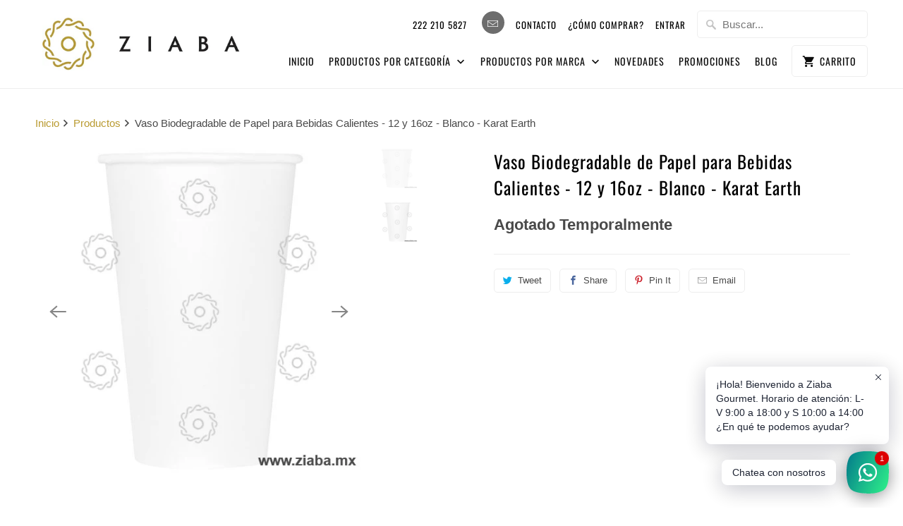

--- FILE ---
content_type: text/html; charset=utf-8
request_url: https://www.ziaba.mx/products/vaso-biodegradable-de-papel-para-bebidas-calientes-blanco-varios-tamanos-karat-earth
body_size: 20579
content:
<!DOCTYPE html>
<html lang="es">
  <head>
    <meta charset="utf-8">
    <meta http-equiv="cleartype" content="on">
    <meta name="robots" content="index,follow">

    
    <title>Vaso Biodegradable de Papel para Bebidas Calientes - 12 y 16oz - Blanc - Ziaba Gourmet</title>

    
      <meta name="description" content="Vaso de papel color blanco de alta calidad para bebidas calientes de 4oz. Presentación: Manga con 50 piezas y Caja con 1000 piezas." />
    

    

<meta name="author" content="Ziaba Gourmet">
<meta property="og:url" content="https://www.ziaba.mx/products/vaso-biodegradable-de-papel-para-bebidas-calientes-blanco-varios-tamanos-karat-earth">
<meta property="og:site_name" content="Ziaba Gourmet">



  <meta property="og:type" content="product">
  <meta property="og:title" content="Vaso Biodegradable de Papel para Bebidas Calientes - 12 y 16oz - Blanco - Karat Earth">
  
    
      <meta property="og:image" content="https://www.ziaba.mx/cdn/shop/products/KE-K512WVasocalientedepapelbiodegradable12Oz-Blanco-KaratEarth_600x.jpg?v=1595608676">
      <meta property="og:image:secure_url" content="https://www.ziaba.mx/cdn/shop/products/KE-K512WVasocalientedepapelbiodegradable12Oz-Blanco-KaratEarth_600x.jpg?v=1595608676">
      <meta property="og:image:width" content="500">
      <meta property="og:image:height" content="500">
      <meta property="og:image:alt" content="Vaso Biodegradable de Papel para Bebidas Calientes - 12 y 16oz - Blanco - Karat Earth">
      
    
      <meta property="og:image" content="https://www.ziaba.mx/cdn/shop/products/KE-K516WVasocalientedepapelbiodegradable16Oz-Blanco-KaratEarth_600x.jpg?v=1595608676">
      <meta property="og:image:secure_url" content="https://www.ziaba.mx/cdn/shop/products/KE-K516WVasocalientedepapelbiodegradable16Oz-Blanco-KaratEarth_600x.jpg?v=1595608676">
      <meta property="og:image:width" content="500">
      <meta property="og:image:height" content="500">
      <meta property="og:image:alt" content="Vaso Biodegradable de Papel para Bebidas Calientes - 12 y 16oz - Blanco - Karat Earth">
      
    
  
  <meta property="product:price:amount" content="97.00">
  <meta property="product:price:currency" content="MXN">



  <meta property="og:description" content="Vaso de papel color blanco de alta calidad para bebidas calientes de 4oz. Presentación: Manga con 50 piezas y Caja con 1000 piezas.">




<meta name="twitter:card" content="summary">

  <meta name="twitter:title" content="Vaso Biodegradable de Papel para Bebidas Calientes - 12 y 16oz - Blanco - Karat Earth">
  <meta name="twitter:description" content="Vaso de papel biodegradable y compostable color blanco para café, té y otras bebidas calientes. Su cubierta interior de PLA impide las filtraciones además de darle mayor resistencia y durabilidad. Las tapas se venden por separado. Códigos: KE-K508W (8oz), KE-K512W (12oz) y KE-K516W (16oz). Diámetro del borde: 80mm (8oz) y 90mm (12 y 16oz). Presentación: Manga con 50 piezas o Caja con 1000 piezas.  Tapas disponiblesVaso de 8oz: Tapa de 80mm con orificio, blanca KE-K508. Vaso de 12 y 16oz: Tapa de 90mm con orificio, blanca KE-KDL516.">
  <meta name="twitter:image:width" content="240">
  <meta name="twitter:image:height" content="240">
  <meta name="twitter:image" content="https://www.ziaba.mx/cdn/shop/products/KE-K512WVasocalientedepapelbiodegradable12Oz-Blanco-KaratEarth_240x.jpg?v=1595608676">
  <meta name="twitter:image:alt" content="Vaso Biodegradable de Papel para Bebidas Calientes - 12 y 16oz - Blanco - Karat Earth">



    
    

    <!-- Mobile Specific Metas -->
    <meta name="HandheldFriendly" content="True">
    <meta name="MobileOptimized" content="320">
    <meta name="viewport" content="width=device-width,initial-scale=1">
    <meta name="theme-color" content="#ffffff">

    <!-- Stylesheets for Mobilia 6.2.0 -->
    <link href="//www.ziaba.mx/cdn/shop/t/8/assets/styles.scss.css?v=110813865221549782131762026780" rel="stylesheet" type="text/css" media="all" />

    <!-- Favicons -->
    
  <link rel="shortcut icon" type="image/png" href="//www.ziaba.mx/cdn/shop/files/Ziaba_fav_32_32x32.png?v=1614302099">
  <link rel="icon" type="image/png" sizes="16x16" href="//www.ziaba.mx/cdn/shop/files/Ziaba_fav_32_16x16.png?v=1614302099">
  <link rel="icon" type="image/png" sizes="32x32" href="//www.ziaba.mx/cdn/shop/files/Ziaba_fav_32_32x32.png?v=1614302099">
  <link rel="icon" type="image/png" sizes="192x192" href="//www.ziaba.mx/cdn/shop/files/Ziaba_fav_32_192x192.png?v=1614302099">
  <link rel="apple-touch-icon" sizes="180x180" href="//www.ziaba.mx/cdn/shop/files/Ziaba_fav_32_180x180.png?v=1614302099">



    <link rel="canonical" href="https://www.ziaba.mx/products/vaso-biodegradable-de-papel-para-bebidas-calientes-blanco-varios-tamanos-karat-earth" />

    

    <script src="//www.ziaba.mx/cdn/shop/t/8/assets/app.js?v=16961933472653605631758652040" type="text/javascript"></script>
    <script>window.performance && window.performance.mark && window.performance.mark('shopify.content_for_header.start');</script><meta name="google-site-verification" content="GvTlMct9Z39nLBenTIaVcwaryHt_887TnLOzDpQJcnI">
<meta id="shopify-digital-wallet" name="shopify-digital-wallet" content="/4578273/digital_wallets/dialog">
<meta name="shopify-checkout-api-token" content="5964d80f3fcf5160862ddbf2dd2b98d6">
<meta id="in-context-paypal-metadata" data-shop-id="4578273" data-venmo-supported="false" data-environment="production" data-locale="es_ES" data-paypal-v4="true" data-currency="MXN">
<link rel="alternate" type="application/json+oembed" href="https://www.ziaba.mx/products/vaso-biodegradable-de-papel-para-bebidas-calientes-blanco-varios-tamanos-karat-earth.oembed">
<script async="async" src="/checkouts/internal/preloads.js?locale=es-MX"></script>
<script id="shopify-features" type="application/json">{"accessToken":"5964d80f3fcf5160862ddbf2dd2b98d6","betas":["rich-media-storefront-analytics"],"domain":"www.ziaba.mx","predictiveSearch":true,"shopId":4578273,"locale":"es"}</script>
<script>var Shopify = Shopify || {};
Shopify.shop = "ziaba.myshopify.com";
Shopify.locale = "es";
Shopify.currency = {"active":"MXN","rate":"1.0"};
Shopify.country = "MX";
Shopify.theme = {"name":"Mobilia_Abr20","id":80682319926,"schema_name":"Mobilia","schema_version":"6.2.0","theme_store_id":464,"role":"main"};
Shopify.theme.handle = "null";
Shopify.theme.style = {"id":null,"handle":null};
Shopify.cdnHost = "www.ziaba.mx/cdn";
Shopify.routes = Shopify.routes || {};
Shopify.routes.root = "/";</script>
<script type="module">!function(o){(o.Shopify=o.Shopify||{}).modules=!0}(window);</script>
<script>!function(o){function n(){var o=[];function n(){o.push(Array.prototype.slice.apply(arguments))}return n.q=o,n}var t=o.Shopify=o.Shopify||{};t.loadFeatures=n(),t.autoloadFeatures=n()}(window);</script>
<script id="shop-js-analytics" type="application/json">{"pageType":"product"}</script>
<script defer="defer" async type="module" src="//www.ziaba.mx/cdn/shopifycloud/shop-js/modules/v2/client.init-shop-cart-sync_2Gr3Q33f.es.esm.js"></script>
<script defer="defer" async type="module" src="//www.ziaba.mx/cdn/shopifycloud/shop-js/modules/v2/chunk.common_noJfOIa7.esm.js"></script>
<script defer="defer" async type="module" src="//www.ziaba.mx/cdn/shopifycloud/shop-js/modules/v2/chunk.modal_Deo2FJQo.esm.js"></script>
<script type="module">
  await import("//www.ziaba.mx/cdn/shopifycloud/shop-js/modules/v2/client.init-shop-cart-sync_2Gr3Q33f.es.esm.js");
await import("//www.ziaba.mx/cdn/shopifycloud/shop-js/modules/v2/chunk.common_noJfOIa7.esm.js");
await import("//www.ziaba.mx/cdn/shopifycloud/shop-js/modules/v2/chunk.modal_Deo2FJQo.esm.js");

  window.Shopify.SignInWithShop?.initShopCartSync?.({"fedCMEnabled":true,"windoidEnabled":true});

</script>
<script id="__st">var __st={"a":4578273,"offset":-21600,"reqid":"5673aae6-c8d4-49a2-8eed-405813674bc1-1769364778","pageurl":"www.ziaba.mx\/products\/vaso-biodegradable-de-papel-para-bebidas-calientes-blanco-varios-tamanos-karat-earth","u":"8a82ff30c3d7","p":"product","rtyp":"product","rid":4664895275062};</script>
<script>window.ShopifyPaypalV4VisibilityTracking = true;</script>
<script id="captcha-bootstrap">!function(){'use strict';const t='contact',e='account',n='new_comment',o=[[t,t],['blogs',n],['comments',n],[t,'customer']],c=[[e,'customer_login'],[e,'guest_login'],[e,'recover_customer_password'],[e,'create_customer']],r=t=>t.map((([t,e])=>`form[action*='/${t}']:not([data-nocaptcha='true']) input[name='form_type'][value='${e}']`)).join(','),a=t=>()=>t?[...document.querySelectorAll(t)].map((t=>t.form)):[];function s(){const t=[...o],e=r(t);return a(e)}const i='password',u='form_key',d=['recaptcha-v3-token','g-recaptcha-response','h-captcha-response',i],f=()=>{try{return window.sessionStorage}catch{return}},m='__shopify_v',_=t=>t.elements[u];function p(t,e,n=!1){try{const o=window.sessionStorage,c=JSON.parse(o.getItem(e)),{data:r}=function(t){const{data:e,action:n}=t;return t[m]||n?{data:e,action:n}:{data:t,action:n}}(c);for(const[e,n]of Object.entries(r))t.elements[e]&&(t.elements[e].value=n);n&&o.removeItem(e)}catch(o){console.error('form repopulation failed',{error:o})}}const l='form_type',E='cptcha';function T(t){t.dataset[E]=!0}const w=window,h=w.document,L='Shopify',v='ce_forms',y='captcha';let A=!1;((t,e)=>{const n=(g='f06e6c50-85a8-45c8-87d0-21a2b65856fe',I='https://cdn.shopify.com/shopifycloud/storefront-forms-hcaptcha/ce_storefront_forms_captcha_hcaptcha.v1.5.2.iife.js',D={infoText:'Protegido por hCaptcha',privacyText:'Privacidad',termsText:'Términos'},(t,e,n)=>{const o=w[L][v],c=o.bindForm;if(c)return c(t,g,e,D).then(n);var r;o.q.push([[t,g,e,D],n]),r=I,A||(h.body.append(Object.assign(h.createElement('script'),{id:'captcha-provider',async:!0,src:r})),A=!0)});var g,I,D;w[L]=w[L]||{},w[L][v]=w[L][v]||{},w[L][v].q=[],w[L][y]=w[L][y]||{},w[L][y].protect=function(t,e){n(t,void 0,e),T(t)},Object.freeze(w[L][y]),function(t,e,n,w,h,L){const[v,y,A,g]=function(t,e,n){const i=e?o:[],u=t?c:[],d=[...i,...u],f=r(d),m=r(i),_=r(d.filter((([t,e])=>n.includes(e))));return[a(f),a(m),a(_),s()]}(w,h,L),I=t=>{const e=t.target;return e instanceof HTMLFormElement?e:e&&e.form},D=t=>v().includes(t);t.addEventListener('submit',(t=>{const e=I(t);if(!e)return;const n=D(e)&&!e.dataset.hcaptchaBound&&!e.dataset.recaptchaBound,o=_(e),c=g().includes(e)&&(!o||!o.value);(n||c)&&t.preventDefault(),c&&!n&&(function(t){try{if(!f())return;!function(t){const e=f();if(!e)return;const n=_(t);if(!n)return;const o=n.value;o&&e.removeItem(o)}(t);const e=Array.from(Array(32),(()=>Math.random().toString(36)[2])).join('');!function(t,e){_(t)||t.append(Object.assign(document.createElement('input'),{type:'hidden',name:u})),t.elements[u].value=e}(t,e),function(t,e){const n=f();if(!n)return;const o=[...t.querySelectorAll(`input[type='${i}']`)].map((({name:t})=>t)),c=[...d,...o],r={};for(const[a,s]of new FormData(t).entries())c.includes(a)||(r[a]=s);n.setItem(e,JSON.stringify({[m]:1,action:t.action,data:r}))}(t,e)}catch(e){console.error('failed to persist form',e)}}(e),e.submit())}));const S=(t,e)=>{t&&!t.dataset[E]&&(n(t,e.some((e=>e===t))),T(t))};for(const o of['focusin','change'])t.addEventListener(o,(t=>{const e=I(t);D(e)&&S(e,y())}));const B=e.get('form_key'),M=e.get(l),P=B&&M;t.addEventListener('DOMContentLoaded',(()=>{const t=y();if(P)for(const e of t)e.elements[l].value===M&&p(e,B);[...new Set([...A(),...v().filter((t=>'true'===t.dataset.shopifyCaptcha))])].forEach((e=>S(e,t)))}))}(h,new URLSearchParams(w.location.search),n,t,e,['guest_login'])})(!0,!0)}();</script>
<script integrity="sha256-4kQ18oKyAcykRKYeNunJcIwy7WH5gtpwJnB7kiuLZ1E=" data-source-attribution="shopify.loadfeatures" defer="defer" src="//www.ziaba.mx/cdn/shopifycloud/storefront/assets/storefront/load_feature-a0a9edcb.js" crossorigin="anonymous"></script>
<script data-source-attribution="shopify.dynamic_checkout.dynamic.init">var Shopify=Shopify||{};Shopify.PaymentButton=Shopify.PaymentButton||{isStorefrontPortableWallets:!0,init:function(){window.Shopify.PaymentButton.init=function(){};var t=document.createElement("script");t.src="https://www.ziaba.mx/cdn/shopifycloud/portable-wallets/latest/portable-wallets.es.js",t.type="module",document.head.appendChild(t)}};
</script>
<script data-source-attribution="shopify.dynamic_checkout.buyer_consent">
  function portableWalletsHideBuyerConsent(e){var t=document.getElementById("shopify-buyer-consent"),n=document.getElementById("shopify-subscription-policy-button");t&&n&&(t.classList.add("hidden"),t.setAttribute("aria-hidden","true"),n.removeEventListener("click",e))}function portableWalletsShowBuyerConsent(e){var t=document.getElementById("shopify-buyer-consent"),n=document.getElementById("shopify-subscription-policy-button");t&&n&&(t.classList.remove("hidden"),t.removeAttribute("aria-hidden"),n.addEventListener("click",e))}window.Shopify?.PaymentButton&&(window.Shopify.PaymentButton.hideBuyerConsent=portableWalletsHideBuyerConsent,window.Shopify.PaymentButton.showBuyerConsent=portableWalletsShowBuyerConsent);
</script>
<script data-source-attribution="shopify.dynamic_checkout.cart.bootstrap">document.addEventListener("DOMContentLoaded",(function(){function t(){return document.querySelector("shopify-accelerated-checkout-cart, shopify-accelerated-checkout")}if(t())Shopify.PaymentButton.init();else{new MutationObserver((function(e,n){t()&&(Shopify.PaymentButton.init(),n.disconnect())})).observe(document.body,{childList:!0,subtree:!0})}}));
</script>
<link id="shopify-accelerated-checkout-styles" rel="stylesheet" media="screen" href="https://www.ziaba.mx/cdn/shopifycloud/portable-wallets/latest/accelerated-checkout-backwards-compat.css" crossorigin="anonymous">
<style id="shopify-accelerated-checkout-cart">
        #shopify-buyer-consent {
  margin-top: 1em;
  display: inline-block;
  width: 100%;
}

#shopify-buyer-consent.hidden {
  display: none;
}

#shopify-subscription-policy-button {
  background: none;
  border: none;
  padding: 0;
  text-decoration: underline;
  font-size: inherit;
  cursor: pointer;
}

#shopify-subscription-policy-button::before {
  box-shadow: none;
}

      </style>

<script>window.performance && window.performance.mark && window.performance.mark('shopify.content_for_header.end');</script>
<script type="text/javascript">window.moneyFormat = "$ {{amount}}";
    window.globoAlsoBoughtMoneyFormat = "$ {{amount}}";
    window.shopCurrency = "MXN";
    window.assetsUrl = '//www.ziaba.mx/cdn/shop/t/8/assets/';
  </script>
  <link href="//www.ziaba.mx/cdn/shop/t/8/assets/globo.alsobought.css?v=118787372419535314411601051764" rel="stylesheet" type="text/css" media="all" />  <script src="//www.ziaba.mx/cdn/shop/t/8/assets/globo.alsobought.js?v=32215880278075028161601051767" data-instant-track type="text/javascript"></script>
  <script data-instant-track>
    var globoAlsoBought = new globoAlsoBought({
      apiUrl: "https://related-products.globosoftware.net/v2/public/api",
      shop: "ziaba.myshopify.com",
      domain: "www.ziaba.mx",
      view_name: 'globo.related',
      cart_properties_name: 'utm_source',
      cart_properties_value: 'globoRelatedProducts',
      manualRecommendations: {},
      discount: false,
      redirect: true,
      exclude_tags: [],
      carousel_items: 6,
      carousel_autoplay: false,
      productBoughtTogether: {
        enable: false,
        limit: 10,
        random: false,
        template: 2,
        thisItem: true,
        conditions: ["vendor","type","collection","tags","global"]
      },
      productRelated: {
        enable: true,
        limit: 10,
        random: false,
        template: 1,
        thisItem: false,
        conditions: ["tags"]
      },
      cart: {
        enable: false,
        limit: 10,
        random: false,
        template: 3,
        conditions: ["tags","global"],
        products: []
      },product: {
          id: 4664895275062,
          title: "Vaso Biodegradable de Papel para Bebidas Calientes - 12 y 16oz - Blanco - Karat Earth",
          handle: "vaso-biodegradable-de-papel-para-bebidas-calientes-blanco-varios-tamanos-karat-earth",
          price: 9700,
          compare_at_price: null,
          images: ["//www.ziaba.mx/cdn/shop/products/KE-K512WVasocalientedepapelbiodegradable12Oz-Blanco-KaratEarth.jpg?v=1595608676"],
          variants: [{"id":32564881588278,"title":"8oz (KE-K508W) \/ Manga con 50 piezas","option1":"8oz (KE-K508W)","option2":"Manga con 50 piezas","option3":null,"sku":"KE-K508W","requires_shipping":true,"taxable":true,"featured_image":null,"available":false,"name":"Vaso Biodegradable de Papel para Bebidas Calientes - 12 y 16oz - Blanco - Karat Earth - 8oz (KE-K508W) \/ Manga con 50 piezas","public_title":"8oz (KE-K508W) \/ Manga con 50 piezas","options":["8oz (KE-K508W)","Manga con 50 piezas"],"price":9700,"weight":15000,"compare_at_price":null,"inventory_quantity":0,"inventory_management":"shopify","inventory_policy":"deny","barcode":"","requires_selling_plan":false,"selling_plan_allocations":[]},{"id":32564881621046,"title":"8oz (KE-K508W) \/ Caja con 1000 piezas","option1":"8oz (KE-K508W)","option2":"Caja con 1000 piezas","option3":null,"sku":"KE-K508W","requires_shipping":true,"taxable":true,"featured_image":null,"available":false,"name":"Vaso Biodegradable de Papel para Bebidas Calientes - 12 y 16oz - Blanco - Karat Earth - 8oz (KE-K508W) \/ Caja con 1000 piezas","public_title":"8oz (KE-K508W) \/ Caja con 1000 piezas","options":["8oz (KE-K508W)","Caja con 1000 piezas"],"price":185000,"weight":15000,"compare_at_price":null,"inventory_quantity":0,"inventory_management":"shopify","inventory_policy":"deny","barcode":"","requires_selling_plan":false,"selling_plan_allocations":[]},{"id":32564881719350,"title":"12oz (KE-K512W) \/ Manga con 50 piezas","option1":"12oz (KE-K512W)","option2":"Manga con 50 piezas","option3":null,"sku":"KE-K510W","requires_shipping":true,"taxable":true,"featured_image":null,"available":false,"name":"Vaso Biodegradable de Papel para Bebidas Calientes - 12 y 16oz - Blanco - Karat Earth - 12oz (KE-K512W) \/ Manga con 50 piezas","public_title":"12oz (KE-K512W) \/ Manga con 50 piezas","options":["12oz (KE-K512W)","Manga con 50 piezas"],"price":11600,"weight":15000,"compare_at_price":null,"inventory_quantity":0,"inventory_management":"shopify","inventory_policy":"deny","barcode":"","requires_selling_plan":false,"selling_plan_allocations":[]},{"id":32564881817654,"title":"12oz (KE-K512W) \/ Caja con 1000 piezas","option1":"12oz (KE-K512W)","option2":"Caja con 1000 piezas","option3":null,"sku":"KE-K516W","requires_shipping":true,"taxable":true,"featured_image":null,"available":false,"name":"Vaso Biodegradable de Papel para Bebidas Calientes - 12 y 16oz - Blanco - Karat Earth - 12oz (KE-K512W) \/ Caja con 1000 piezas","public_title":"12oz (KE-K512W) \/ Caja con 1000 piezas","options":["12oz (KE-K512W)","Caja con 1000 piezas"],"price":220000,"weight":15000,"compare_at_price":null,"inventory_quantity":0,"inventory_management":"shopify","inventory_policy":"deny","barcode":"","requires_selling_plan":false,"selling_plan_allocations":[]},{"id":32564881752118,"title":"16oz (KE-K516W) \/ Manga con 50 piezas","option1":"16oz (KE-K516W)","option2":"Manga con 50 piezas","option3":null,"sku":"KE-K510W","requires_shipping":true,"taxable":true,"featured_image":null,"available":false,"name":"Vaso Biodegradable de Papel para Bebidas Calientes - 12 y 16oz - Blanco - Karat Earth - 16oz (KE-K516W) \/ Manga con 50 piezas","public_title":"16oz (KE-K516W) \/ Manga con 50 piezas","options":["16oz (KE-K516W)","Manga con 50 piezas"],"price":13100,"weight":15000,"compare_at_price":null,"inventory_quantity":0,"inventory_management":"shopify","inventory_policy":"deny","barcode":"","requires_selling_plan":false,"selling_plan_allocations":[]},{"id":32564881784886,"title":"16oz (KE-K516W) \/ Caja con 1000 piezas","option1":"16oz (KE-K516W)","option2":"Caja con 1000 piezas","option3":null,"sku":"KE-K516W","requires_shipping":true,"taxable":true,"featured_image":null,"available":false,"name":"Vaso Biodegradable de Papel para Bebidas Calientes - 12 y 16oz - Blanco - Karat Earth - 16oz (KE-K516W) \/ Caja con 1000 piezas","public_title":"16oz (KE-K516W) \/ Caja con 1000 piezas","options":["16oz (KE-K516W)","Caja con 1000 piezas"],"price":250000,"weight":15000,"compare_at_price":null,"inventory_quantity":0,"inventory_management":"shopify","inventory_policy":"deny","barcode":"","requires_selling_plan":false,"selling_plan_allocations":[]}],
          available: false,
          vendor: "Karat Earth",
          product_type: "Desechables",
          tags: ["Accesorios Té","Bebidas Calientes","Café","Karat","Papel","Prox","Vaso"],
          collection:"vasos-biodegradables-para-bebidas-calientes"},no_image_url: "https://cdn.shopify.com/s/images/admin/no-image-large.gif"
    });
  </script>
  <script src="//www.ziaba.mx/cdn/shop/t/8/assets/globo.alsobought.data.js?v=15438297266392056291601051763" data-instant-track type="text/javascript"></script>
  

    <noscript>
      <style>
        .image__fallback {
          width: 100vw;
          display: block !important;
          max-width: 100vw !important;
          margin-bottom: 0;
        }
        .no-js-only {
          display: inherit !important;
        }
        .icon-cart.cart-button {
          display: none;
        }
        .lazyload {
          opacity: 1;
          -webkit-filter: blur(0);
          filter: blur(0);
        }
        .animate_right,
        .animate_left,
        .animate_up,
        .animate_down {
          opacity: 1;
        }
        .product_section .product_form {
          opacity: 1;
        }
        .multi_select,
        form .select {
          display: block !important;
        }
        .swatch_options {
          display: none;
        }
      </style>
    </noscript>
  
  <script>
        window.zoorixCartData = {
          currency: "MXN",
          currency_symbol: "$",
          
          original_total_price: 0,
          total_discount: 0,
          item_count: 0,
          items: [
              
          ]
       	  
        }
        window.Zoorix = window.Zoorix || {};
        window.Zoorix.moneyFormat = "$ {{amount}}";
        window.Zoorix.moneyFormatWithCurrency = "$ {{amount}} MXN";
</script>

                  <script>
              if (typeof BSS_PL == 'undefined') {
                  var BSS_PL = {};
              }
              BSS_PL.configData = [{"name":"Best Seller","priority":0,"img_url":"1601512120984_label_shopify_2-15.png","pages":"1,2,3","enable_allowed_countries":false,"locations":"","position":3,"fixed_percent":1,"width":25,"height":30,"product_type":0,"product":"509748804,509039300,2088082440246,4559634956342,488367172,4336183443510,508173508,508222468","collection":"","inventory":0,"tags":"","enable_visibility_date":false,"from_date":null,"to_date":null,"enable_discount_range":false,"discount_type":1,"discount_from":null,"discount_to":null,"public_img_url":"https://cdn.shopify.com/s/files/1/0457/8273/t/8/assets/1601512120984_label_shopify_2_15_png?v=1601512462","label_text":"Hello!","label_text_color":"#ffffff","label_text_font_size":12,"label_text_background_color":"#ff7f50","label_text_no_image":1,"label_text_in_stock":"In Stock","label_text_out_stock":"Sold out","label_shadow":0,"label_opacity":100,"label_border_radius":0,"label_text_style":0,"label_shadow_color":"#808080","label_text_enable":0}];
              BSS_PL.storeId = 1933;
              BSS_PL.currentPlan = "false";
              </script>
          
                    <!-- BEGIN app block: shopify://apps/rt-social-chat-live-chat/blocks/app-embed/9baee9b7-6929-47af-9935-05bcdc376396 --><script>
  window.roarJs = window.roarJs || {};
  roarJs.WhatsAppConfig = {
    metafields: {
      shop: "ziaba.myshopify.com",
      settings: {"enabled":"1","block_order":["1492096252560"],"blocks":{"1492096252560":{"disabled":"0","type":"whatsapp","number":"+522211025852","whatsapp_web":"0","name":"Ziaba Gourmet","label":"Ventas","avatar":"0","avatar_url":"https:\/\/www.gravatar.com\/avatar","online":"1","timezone":"America\/New_York","sunday":{"enabled":"1","range":"480,1050"},"monday":{"enabled":"1","range":"480,1050"},"tuesday":{"enabled":"1","range":"480,1050"},"wednesday":{"enabled":"1","range":"480,1050"},"thursday":{"enabled":"1","range":"480,1050"},"friday":{"enabled":"1","range":"480,1050"},"saturday":{"enabled":"1","range":"480,1050"},"offline":"I will be back soon","chat":{"enabled":"1","greeting":"¡Hola! Bienvenido a Ziaba Gourmet. ¿En qué te podemos ayudar?"},"message":"","page_url":"0"}},"param":{"newtab":"0","offline_disabled":"0","offline_message":"1","greeting":{"enabled":"1","message":"¡Hola! Bienvenido a Ziaba Gourmet. Horario de atención: L-V 9:00 a 18:00 y S 10:00 a 14:00\r\n¿En qué te podemos ayudar?","delay":"2"},"pending":{"enabled":"1","number":"1","color":"#ffffff","background":"#dd0000"},"position":{"value":"right","bottom":"20","left":"20","right":"20"},"cta_type":"all"},"mobile":{"enabled":"1","position":{"value":"inherit","bottom":"20","left":"20","right":"20"}},"style":{"gradient":"preset","pattern":"0","custom":{"color":"#ffffff","background":"#2db67c"},"icon":"10","rounded":"0"},"share":{"block_order":["facebook","twitter","whatsapp"],"blocks":{"facebook":{"type":"facebook","label":"Share on Facebook"},"twitter":{"type":"twitter","label":"Share on Twitter"},"whatsapp":{"type":"whatsapp","label":"Share on Whatsapp"}},"param":{"enabled":"0","position":"left"},"mobile":{"enabled":"1","position":"inherit"},"style":{"color":"#000000","background":"#ffffff"},"texts":{"button":"Share","message":"Check this out, it's so cool!"}},"charge":false,"onetime":false,"track_url":"https:\/\/haloroar.com\/app\/whatsapp\/tracking","texts":{"title":"¡Hola! 👋","description":"Horarios de atención: L-V 9:00 a 18:00 y S 10:00 a 14:00 ","note":"","button":"Chatea con nosotros","placeholder":"Enviar mensaje","emoji_search":"Buscar emoji...","emoji_frequently":"Usado frecuentemente","emoji_people":"Personas","emoji_nature":"Naturaleza","emoji_objects":"Objectos","emoji_places":"Lugares","emoji_symbols":"Símbolos","emoji_not_found":"No emoji could be found"},"only1":"true"},
      moneyFormat: "$ {{amount}}"
    }
  }
</script>

<script src="https://cdn.shopify.com/extensions/019a1460-f72e-7cbc-becc-90116917fae9/rt-whats-app-chat-live-chat-2/assets/whatsapp.js" defer></script>


<!-- END app block --><link href="https://cdn.shopify.com/extensions/019a1460-f72e-7cbc-becc-90116917fae9/rt-whats-app-chat-live-chat-2/assets/whatsapp.css" rel="stylesheet" type="text/css" media="all">
<link href="https://monorail-edge.shopifysvc.com" rel="dns-prefetch">
<script>(function(){if ("sendBeacon" in navigator && "performance" in window) {try {var session_token_from_headers = performance.getEntriesByType('navigation')[0].serverTiming.find(x => x.name == '_s').description;} catch {var session_token_from_headers = undefined;}var session_cookie_matches = document.cookie.match(/_shopify_s=([^;]*)/);var session_token_from_cookie = session_cookie_matches && session_cookie_matches.length === 2 ? session_cookie_matches[1] : "";var session_token = session_token_from_headers || session_token_from_cookie || "";function handle_abandonment_event(e) {var entries = performance.getEntries().filter(function(entry) {return /monorail-edge.shopifysvc.com/.test(entry.name);});if (!window.abandonment_tracked && entries.length === 0) {window.abandonment_tracked = true;var currentMs = Date.now();var navigation_start = performance.timing.navigationStart;var payload = {shop_id: 4578273,url: window.location.href,navigation_start,duration: currentMs - navigation_start,session_token,page_type: "product"};window.navigator.sendBeacon("https://monorail-edge.shopifysvc.com/v1/produce", JSON.stringify({schema_id: "online_store_buyer_site_abandonment/1.1",payload: payload,metadata: {event_created_at_ms: currentMs,event_sent_at_ms: currentMs}}));}}window.addEventListener('pagehide', handle_abandonment_event);}}());</script>
<script id="web-pixels-manager-setup">(function e(e,d,r,n,o){if(void 0===o&&(o={}),!Boolean(null===(a=null===(i=window.Shopify)||void 0===i?void 0:i.analytics)||void 0===a?void 0:a.replayQueue)){var i,a;window.Shopify=window.Shopify||{};var t=window.Shopify;t.analytics=t.analytics||{};var s=t.analytics;s.replayQueue=[],s.publish=function(e,d,r){return s.replayQueue.push([e,d,r]),!0};try{self.performance.mark("wpm:start")}catch(e){}var l=function(){var e={modern:/Edge?\/(1{2}[4-9]|1[2-9]\d|[2-9]\d{2}|\d{4,})\.\d+(\.\d+|)|Firefox\/(1{2}[4-9]|1[2-9]\d|[2-9]\d{2}|\d{4,})\.\d+(\.\d+|)|Chrom(ium|e)\/(9{2}|\d{3,})\.\d+(\.\d+|)|(Maci|X1{2}).+ Version\/(15\.\d+|(1[6-9]|[2-9]\d|\d{3,})\.\d+)([,.]\d+|)( \(\w+\)|)( Mobile\/\w+|) Safari\/|Chrome.+OPR\/(9{2}|\d{3,})\.\d+\.\d+|(CPU[ +]OS|iPhone[ +]OS|CPU[ +]iPhone|CPU IPhone OS|CPU iPad OS)[ +]+(15[._]\d+|(1[6-9]|[2-9]\d|\d{3,})[._]\d+)([._]\d+|)|Android:?[ /-](13[3-9]|1[4-9]\d|[2-9]\d{2}|\d{4,})(\.\d+|)(\.\d+|)|Android.+Firefox\/(13[5-9]|1[4-9]\d|[2-9]\d{2}|\d{4,})\.\d+(\.\d+|)|Android.+Chrom(ium|e)\/(13[3-9]|1[4-9]\d|[2-9]\d{2}|\d{4,})\.\d+(\.\d+|)|SamsungBrowser\/([2-9]\d|\d{3,})\.\d+/,legacy:/Edge?\/(1[6-9]|[2-9]\d|\d{3,})\.\d+(\.\d+|)|Firefox\/(5[4-9]|[6-9]\d|\d{3,})\.\d+(\.\d+|)|Chrom(ium|e)\/(5[1-9]|[6-9]\d|\d{3,})\.\d+(\.\d+|)([\d.]+$|.*Safari\/(?![\d.]+ Edge\/[\d.]+$))|(Maci|X1{2}).+ Version\/(10\.\d+|(1[1-9]|[2-9]\d|\d{3,})\.\d+)([,.]\d+|)( \(\w+\)|)( Mobile\/\w+|) Safari\/|Chrome.+OPR\/(3[89]|[4-9]\d|\d{3,})\.\d+\.\d+|(CPU[ +]OS|iPhone[ +]OS|CPU[ +]iPhone|CPU IPhone OS|CPU iPad OS)[ +]+(10[._]\d+|(1[1-9]|[2-9]\d|\d{3,})[._]\d+)([._]\d+|)|Android:?[ /-](13[3-9]|1[4-9]\d|[2-9]\d{2}|\d{4,})(\.\d+|)(\.\d+|)|Mobile Safari.+OPR\/([89]\d|\d{3,})\.\d+\.\d+|Android.+Firefox\/(13[5-9]|1[4-9]\d|[2-9]\d{2}|\d{4,})\.\d+(\.\d+|)|Android.+Chrom(ium|e)\/(13[3-9]|1[4-9]\d|[2-9]\d{2}|\d{4,})\.\d+(\.\d+|)|Android.+(UC? ?Browser|UCWEB|U3)[ /]?(15\.([5-9]|\d{2,})|(1[6-9]|[2-9]\d|\d{3,})\.\d+)\.\d+|SamsungBrowser\/(5\.\d+|([6-9]|\d{2,})\.\d+)|Android.+MQ{2}Browser\/(14(\.(9|\d{2,})|)|(1[5-9]|[2-9]\d|\d{3,})(\.\d+|))(\.\d+|)|K[Aa][Ii]OS\/(3\.\d+|([4-9]|\d{2,})\.\d+)(\.\d+|)/},d=e.modern,r=e.legacy,n=navigator.userAgent;return n.match(d)?"modern":n.match(r)?"legacy":"unknown"}(),u="modern"===l?"modern":"legacy",c=(null!=n?n:{modern:"",legacy:""})[u],f=function(e){return[e.baseUrl,"/wpm","/b",e.hashVersion,"modern"===e.buildTarget?"m":"l",".js"].join("")}({baseUrl:d,hashVersion:r,buildTarget:u}),m=function(e){var d=e.version,r=e.bundleTarget,n=e.surface,o=e.pageUrl,i=e.monorailEndpoint;return{emit:function(e){var a=e.status,t=e.errorMsg,s=(new Date).getTime(),l=JSON.stringify({metadata:{event_sent_at_ms:s},events:[{schema_id:"web_pixels_manager_load/3.1",payload:{version:d,bundle_target:r,page_url:o,status:a,surface:n,error_msg:t},metadata:{event_created_at_ms:s}}]});if(!i)return console&&console.warn&&console.warn("[Web Pixels Manager] No Monorail endpoint provided, skipping logging."),!1;try{return self.navigator.sendBeacon.bind(self.navigator)(i,l)}catch(e){}var u=new XMLHttpRequest;try{return u.open("POST",i,!0),u.setRequestHeader("Content-Type","text/plain"),u.send(l),!0}catch(e){return console&&console.warn&&console.warn("[Web Pixels Manager] Got an unhandled error while logging to Monorail."),!1}}}}({version:r,bundleTarget:l,surface:e.surface,pageUrl:self.location.href,monorailEndpoint:e.monorailEndpoint});try{o.browserTarget=l,function(e){var d=e.src,r=e.async,n=void 0===r||r,o=e.onload,i=e.onerror,a=e.sri,t=e.scriptDataAttributes,s=void 0===t?{}:t,l=document.createElement("script"),u=document.querySelector("head"),c=document.querySelector("body");if(l.async=n,l.src=d,a&&(l.integrity=a,l.crossOrigin="anonymous"),s)for(var f in s)if(Object.prototype.hasOwnProperty.call(s,f))try{l.dataset[f]=s[f]}catch(e){}if(o&&l.addEventListener("load",o),i&&l.addEventListener("error",i),u)u.appendChild(l);else{if(!c)throw new Error("Did not find a head or body element to append the script");c.appendChild(l)}}({src:f,async:!0,onload:function(){if(!function(){var e,d;return Boolean(null===(d=null===(e=window.Shopify)||void 0===e?void 0:e.analytics)||void 0===d?void 0:d.initialized)}()){var d=window.webPixelsManager.init(e)||void 0;if(d){var r=window.Shopify.analytics;r.replayQueue.forEach((function(e){var r=e[0],n=e[1],o=e[2];d.publishCustomEvent(r,n,o)})),r.replayQueue=[],r.publish=d.publishCustomEvent,r.visitor=d.visitor,r.initialized=!0}}},onerror:function(){return m.emit({status:"failed",errorMsg:"".concat(f," has failed to load")})},sri:function(e){var d=/^sha384-[A-Za-z0-9+/=]+$/;return"string"==typeof e&&d.test(e)}(c)?c:"",scriptDataAttributes:o}),m.emit({status:"loading"})}catch(e){m.emit({status:"failed",errorMsg:(null==e?void 0:e.message)||"Unknown error"})}}})({shopId: 4578273,storefrontBaseUrl: "https://www.ziaba.mx",extensionsBaseUrl: "https://extensions.shopifycdn.com/cdn/shopifycloud/web-pixels-manager",monorailEndpoint: "https://monorail-edge.shopifysvc.com/unstable/produce_batch",surface: "storefront-renderer",enabledBetaFlags: ["2dca8a86"],webPixelsConfigList: [{"id":"650936597","configuration":"{\"config\":\"{\\\"google_tag_ids\\\":[\\\"AW-1045490991\\\",\\\"GT-TBW25GK\\\"],\\\"target_country\\\":\\\"MX\\\",\\\"gtag_events\\\":[{\\\"type\\\":\\\"begin_checkout\\\",\\\"action_label\\\":\\\"AW-1045490991\\\/SBKxCJT-0_IBEK_aw_ID\\\"},{\\\"type\\\":\\\"search\\\",\\\"action_label\\\":\\\"AW-1045490991\\\/_Xk0CJf-0_IBEK_aw_ID\\\"},{\\\"type\\\":\\\"view_item\\\",\\\"action_label\\\":[\\\"AW-1045490991\\\/_YtsCI7-0_IBEK_aw_ID\\\",\\\"MC-PC7FQ154WF\\\"]},{\\\"type\\\":\\\"purchase\\\",\\\"action_label\\\":[\\\"AW-1045490991\\\/dYpyCIv-0_IBEK_aw_ID\\\",\\\"MC-PC7FQ154WF\\\"]},{\\\"type\\\":\\\"page_view\\\",\\\"action_label\\\":[\\\"AW-1045490991\\\/FlR8CIj-0_IBEK_aw_ID\\\",\\\"MC-PC7FQ154WF\\\"]},{\\\"type\\\":\\\"add_payment_info\\\",\\\"action_label\\\":\\\"AW-1045490991\\\/ov_6CJr-0_IBEK_aw_ID\\\"},{\\\"type\\\":\\\"add_to_cart\\\",\\\"action_label\\\":\\\"AW-1045490991\\\/d_M0CJH-0_IBEK_aw_ID\\\"}],\\\"enable_monitoring_mode\\\":false}\"}","eventPayloadVersion":"v1","runtimeContext":"OPEN","scriptVersion":"b2a88bafab3e21179ed38636efcd8a93","type":"APP","apiClientId":1780363,"privacyPurposes":[],"dataSharingAdjustments":{"protectedCustomerApprovalScopes":["read_customer_address","read_customer_email","read_customer_name","read_customer_personal_data","read_customer_phone"]}},{"id":"116719893","eventPayloadVersion":"v1","runtimeContext":"LAX","scriptVersion":"1","type":"CUSTOM","privacyPurposes":["ANALYTICS"],"name":"Google Analytics tag (migrated)"},{"id":"shopify-app-pixel","configuration":"{}","eventPayloadVersion":"v1","runtimeContext":"STRICT","scriptVersion":"0450","apiClientId":"shopify-pixel","type":"APP","privacyPurposes":["ANALYTICS","MARKETING"]},{"id":"shopify-custom-pixel","eventPayloadVersion":"v1","runtimeContext":"LAX","scriptVersion":"0450","apiClientId":"shopify-pixel","type":"CUSTOM","privacyPurposes":["ANALYTICS","MARKETING"]}],isMerchantRequest: false,initData: {"shop":{"name":"Ziaba Gourmet","paymentSettings":{"currencyCode":"MXN"},"myshopifyDomain":"ziaba.myshopify.com","countryCode":"MX","storefrontUrl":"https:\/\/www.ziaba.mx"},"customer":null,"cart":null,"checkout":null,"productVariants":[{"price":{"amount":97.0,"currencyCode":"MXN"},"product":{"title":"Vaso Biodegradable de Papel para Bebidas Calientes - 12 y 16oz - Blanco - Karat Earth","vendor":"Karat Earth","id":"4664895275062","untranslatedTitle":"Vaso Biodegradable de Papel para Bebidas Calientes - 12 y 16oz - Blanco - Karat Earth","url":"\/products\/vaso-biodegradable-de-papel-para-bebidas-calientes-blanco-varios-tamanos-karat-earth","type":"Desechables"},"id":"32564881588278","image":{"src":"\/\/www.ziaba.mx\/cdn\/shop\/products\/KE-K512WVasocalientedepapelbiodegradable12Oz-Blanco-KaratEarth.jpg?v=1595608676"},"sku":"KE-K508W","title":"8oz (KE-K508W) \/ Manga con 50 piezas","untranslatedTitle":"8oz (KE-K508W) \/ Manga con 50 piezas"},{"price":{"amount":1850.0,"currencyCode":"MXN"},"product":{"title":"Vaso Biodegradable de Papel para Bebidas Calientes - 12 y 16oz - Blanco - Karat Earth","vendor":"Karat Earth","id":"4664895275062","untranslatedTitle":"Vaso Biodegradable de Papel para Bebidas Calientes - 12 y 16oz - Blanco - Karat Earth","url":"\/products\/vaso-biodegradable-de-papel-para-bebidas-calientes-blanco-varios-tamanos-karat-earth","type":"Desechables"},"id":"32564881621046","image":{"src":"\/\/www.ziaba.mx\/cdn\/shop\/products\/KE-K512WVasocalientedepapelbiodegradable12Oz-Blanco-KaratEarth.jpg?v=1595608676"},"sku":"KE-K508W","title":"8oz (KE-K508W) \/ Caja con 1000 piezas","untranslatedTitle":"8oz (KE-K508W) \/ Caja con 1000 piezas"},{"price":{"amount":116.0,"currencyCode":"MXN"},"product":{"title":"Vaso Biodegradable de Papel para Bebidas Calientes - 12 y 16oz - Blanco - Karat Earth","vendor":"Karat Earth","id":"4664895275062","untranslatedTitle":"Vaso Biodegradable de Papel para Bebidas Calientes - 12 y 16oz - Blanco - Karat Earth","url":"\/products\/vaso-biodegradable-de-papel-para-bebidas-calientes-blanco-varios-tamanos-karat-earth","type":"Desechables"},"id":"32564881719350","image":{"src":"\/\/www.ziaba.mx\/cdn\/shop\/products\/KE-K512WVasocalientedepapelbiodegradable12Oz-Blanco-KaratEarth.jpg?v=1595608676"},"sku":"KE-K510W","title":"12oz (KE-K512W) \/ Manga con 50 piezas","untranslatedTitle":"12oz (KE-K512W) \/ Manga con 50 piezas"},{"price":{"amount":2200.0,"currencyCode":"MXN"},"product":{"title":"Vaso Biodegradable de Papel para Bebidas Calientes - 12 y 16oz - Blanco - Karat Earth","vendor":"Karat Earth","id":"4664895275062","untranslatedTitle":"Vaso Biodegradable de Papel para Bebidas Calientes - 12 y 16oz - Blanco - Karat Earth","url":"\/products\/vaso-biodegradable-de-papel-para-bebidas-calientes-blanco-varios-tamanos-karat-earth","type":"Desechables"},"id":"32564881817654","image":{"src":"\/\/www.ziaba.mx\/cdn\/shop\/products\/KE-K512WVasocalientedepapelbiodegradable12Oz-Blanco-KaratEarth.jpg?v=1595608676"},"sku":"KE-K516W","title":"12oz (KE-K512W) \/ Caja con 1000 piezas","untranslatedTitle":"12oz (KE-K512W) \/ Caja con 1000 piezas"},{"price":{"amount":131.0,"currencyCode":"MXN"},"product":{"title":"Vaso Biodegradable de Papel para Bebidas Calientes - 12 y 16oz - Blanco - Karat Earth","vendor":"Karat Earth","id":"4664895275062","untranslatedTitle":"Vaso Biodegradable de Papel para Bebidas Calientes - 12 y 16oz - Blanco - Karat Earth","url":"\/products\/vaso-biodegradable-de-papel-para-bebidas-calientes-blanco-varios-tamanos-karat-earth","type":"Desechables"},"id":"32564881752118","image":{"src":"\/\/www.ziaba.mx\/cdn\/shop\/products\/KE-K512WVasocalientedepapelbiodegradable12Oz-Blanco-KaratEarth.jpg?v=1595608676"},"sku":"KE-K510W","title":"16oz (KE-K516W) \/ Manga con 50 piezas","untranslatedTitle":"16oz (KE-K516W) \/ Manga con 50 piezas"},{"price":{"amount":2500.0,"currencyCode":"MXN"},"product":{"title":"Vaso Biodegradable de Papel para Bebidas Calientes - 12 y 16oz - Blanco - Karat Earth","vendor":"Karat Earth","id":"4664895275062","untranslatedTitle":"Vaso Biodegradable de Papel para Bebidas Calientes - 12 y 16oz - Blanco - Karat Earth","url":"\/products\/vaso-biodegradable-de-papel-para-bebidas-calientes-blanco-varios-tamanos-karat-earth","type":"Desechables"},"id":"32564881784886","image":{"src":"\/\/www.ziaba.mx\/cdn\/shop\/products\/KE-K512WVasocalientedepapelbiodegradable12Oz-Blanco-KaratEarth.jpg?v=1595608676"},"sku":"KE-K516W","title":"16oz (KE-K516W) \/ Caja con 1000 piezas","untranslatedTitle":"16oz (KE-K516W) \/ Caja con 1000 piezas"}],"purchasingCompany":null},},"https://www.ziaba.mx/cdn","fcfee988w5aeb613cpc8e4bc33m6693e112",{"modern":"","legacy":""},{"shopId":"4578273","storefrontBaseUrl":"https:\/\/www.ziaba.mx","extensionBaseUrl":"https:\/\/extensions.shopifycdn.com\/cdn\/shopifycloud\/web-pixels-manager","surface":"storefront-renderer","enabledBetaFlags":"[\"2dca8a86\"]","isMerchantRequest":"false","hashVersion":"fcfee988w5aeb613cpc8e4bc33m6693e112","publish":"custom","events":"[[\"page_viewed\",{}],[\"product_viewed\",{\"productVariant\":{\"price\":{\"amount\":97.0,\"currencyCode\":\"MXN\"},\"product\":{\"title\":\"Vaso Biodegradable de Papel para Bebidas Calientes - 12 y 16oz - Blanco - Karat Earth\",\"vendor\":\"Karat Earth\",\"id\":\"4664895275062\",\"untranslatedTitle\":\"Vaso Biodegradable de Papel para Bebidas Calientes - 12 y 16oz - Blanco - Karat Earth\",\"url\":\"\/products\/vaso-biodegradable-de-papel-para-bebidas-calientes-blanco-varios-tamanos-karat-earth\",\"type\":\"Desechables\"},\"id\":\"32564881588278\",\"image\":{\"src\":\"\/\/www.ziaba.mx\/cdn\/shop\/products\/KE-K512WVasocalientedepapelbiodegradable12Oz-Blanco-KaratEarth.jpg?v=1595608676\"},\"sku\":\"KE-K508W\",\"title\":\"8oz (KE-K508W) \/ Manga con 50 piezas\",\"untranslatedTitle\":\"8oz (KE-K508W) \/ Manga con 50 piezas\"}}]]"});</script><script>
  window.ShopifyAnalytics = window.ShopifyAnalytics || {};
  window.ShopifyAnalytics.meta = window.ShopifyAnalytics.meta || {};
  window.ShopifyAnalytics.meta.currency = 'MXN';
  var meta = {"product":{"id":4664895275062,"gid":"gid:\/\/shopify\/Product\/4664895275062","vendor":"Karat Earth","type":"Desechables","handle":"vaso-biodegradable-de-papel-para-bebidas-calientes-blanco-varios-tamanos-karat-earth","variants":[{"id":32564881588278,"price":9700,"name":"Vaso Biodegradable de Papel para Bebidas Calientes - 12 y 16oz - Blanco - Karat Earth - 8oz (KE-K508W) \/ Manga con 50 piezas","public_title":"8oz (KE-K508W) \/ Manga con 50 piezas","sku":"KE-K508W"},{"id":32564881621046,"price":185000,"name":"Vaso Biodegradable de Papel para Bebidas Calientes - 12 y 16oz - Blanco - Karat Earth - 8oz (KE-K508W) \/ Caja con 1000 piezas","public_title":"8oz (KE-K508W) \/ Caja con 1000 piezas","sku":"KE-K508W"},{"id":32564881719350,"price":11600,"name":"Vaso Biodegradable de Papel para Bebidas Calientes - 12 y 16oz - Blanco - Karat Earth - 12oz (KE-K512W) \/ Manga con 50 piezas","public_title":"12oz (KE-K512W) \/ Manga con 50 piezas","sku":"KE-K510W"},{"id":32564881817654,"price":220000,"name":"Vaso Biodegradable de Papel para Bebidas Calientes - 12 y 16oz - Blanco - Karat Earth - 12oz (KE-K512W) \/ Caja con 1000 piezas","public_title":"12oz (KE-K512W) \/ Caja con 1000 piezas","sku":"KE-K516W"},{"id":32564881752118,"price":13100,"name":"Vaso Biodegradable de Papel para Bebidas Calientes - 12 y 16oz - Blanco - Karat Earth - 16oz (KE-K516W) \/ Manga con 50 piezas","public_title":"16oz (KE-K516W) \/ Manga con 50 piezas","sku":"KE-K510W"},{"id":32564881784886,"price":250000,"name":"Vaso Biodegradable de Papel para Bebidas Calientes - 12 y 16oz - Blanco - Karat Earth - 16oz (KE-K516W) \/ Caja con 1000 piezas","public_title":"16oz (KE-K516W) \/ Caja con 1000 piezas","sku":"KE-K516W"}],"remote":false},"page":{"pageType":"product","resourceType":"product","resourceId":4664895275062,"requestId":"5673aae6-c8d4-49a2-8eed-405813674bc1-1769364778"}};
  for (var attr in meta) {
    window.ShopifyAnalytics.meta[attr] = meta[attr];
  }
</script>
<script class="analytics">
  (function () {
    var customDocumentWrite = function(content) {
      var jquery = null;

      if (window.jQuery) {
        jquery = window.jQuery;
      } else if (window.Checkout && window.Checkout.$) {
        jquery = window.Checkout.$;
      }

      if (jquery) {
        jquery('body').append(content);
      }
    };

    var hasLoggedConversion = function(token) {
      if (token) {
        return document.cookie.indexOf('loggedConversion=' + token) !== -1;
      }
      return false;
    }

    var setCookieIfConversion = function(token) {
      if (token) {
        var twoMonthsFromNow = new Date(Date.now());
        twoMonthsFromNow.setMonth(twoMonthsFromNow.getMonth() + 2);

        document.cookie = 'loggedConversion=' + token + '; expires=' + twoMonthsFromNow;
      }
    }

    var trekkie = window.ShopifyAnalytics.lib = window.trekkie = window.trekkie || [];
    if (trekkie.integrations) {
      return;
    }
    trekkie.methods = [
      'identify',
      'page',
      'ready',
      'track',
      'trackForm',
      'trackLink'
    ];
    trekkie.factory = function(method) {
      return function() {
        var args = Array.prototype.slice.call(arguments);
        args.unshift(method);
        trekkie.push(args);
        return trekkie;
      };
    };
    for (var i = 0; i < trekkie.methods.length; i++) {
      var key = trekkie.methods[i];
      trekkie[key] = trekkie.factory(key);
    }
    trekkie.load = function(config) {
      trekkie.config = config || {};
      trekkie.config.initialDocumentCookie = document.cookie;
      var first = document.getElementsByTagName('script')[0];
      var script = document.createElement('script');
      script.type = 'text/javascript';
      script.onerror = function(e) {
        var scriptFallback = document.createElement('script');
        scriptFallback.type = 'text/javascript';
        scriptFallback.onerror = function(error) {
                var Monorail = {
      produce: function produce(monorailDomain, schemaId, payload) {
        var currentMs = new Date().getTime();
        var event = {
          schema_id: schemaId,
          payload: payload,
          metadata: {
            event_created_at_ms: currentMs,
            event_sent_at_ms: currentMs
          }
        };
        return Monorail.sendRequest("https://" + monorailDomain + "/v1/produce", JSON.stringify(event));
      },
      sendRequest: function sendRequest(endpointUrl, payload) {
        // Try the sendBeacon API
        if (window && window.navigator && typeof window.navigator.sendBeacon === 'function' && typeof window.Blob === 'function' && !Monorail.isIos12()) {
          var blobData = new window.Blob([payload], {
            type: 'text/plain'
          });

          if (window.navigator.sendBeacon(endpointUrl, blobData)) {
            return true;
          } // sendBeacon was not successful

        } // XHR beacon

        var xhr = new XMLHttpRequest();

        try {
          xhr.open('POST', endpointUrl);
          xhr.setRequestHeader('Content-Type', 'text/plain');
          xhr.send(payload);
        } catch (e) {
          console.log(e);
        }

        return false;
      },
      isIos12: function isIos12() {
        return window.navigator.userAgent.lastIndexOf('iPhone; CPU iPhone OS 12_') !== -1 || window.navigator.userAgent.lastIndexOf('iPad; CPU OS 12_') !== -1;
      }
    };
    Monorail.produce('monorail-edge.shopifysvc.com',
      'trekkie_storefront_load_errors/1.1',
      {shop_id: 4578273,
      theme_id: 80682319926,
      app_name: "storefront",
      context_url: window.location.href,
      source_url: "//www.ziaba.mx/cdn/s/trekkie.storefront.8d95595f799fbf7e1d32231b9a28fd43b70c67d3.min.js"});

        };
        scriptFallback.async = true;
        scriptFallback.src = '//www.ziaba.mx/cdn/s/trekkie.storefront.8d95595f799fbf7e1d32231b9a28fd43b70c67d3.min.js';
        first.parentNode.insertBefore(scriptFallback, first);
      };
      script.async = true;
      script.src = '//www.ziaba.mx/cdn/s/trekkie.storefront.8d95595f799fbf7e1d32231b9a28fd43b70c67d3.min.js';
      first.parentNode.insertBefore(script, first);
    };
    trekkie.load(
      {"Trekkie":{"appName":"storefront","development":false,"defaultAttributes":{"shopId":4578273,"isMerchantRequest":null,"themeId":80682319926,"themeCityHash":"17031999867258929878","contentLanguage":"es","currency":"MXN","eventMetadataId":"6aef8f8b-c737-4eb2-96d6-440b9c7d595b"},"isServerSideCookieWritingEnabled":true,"monorailRegion":"shop_domain","enabledBetaFlags":["65f19447"]},"Session Attribution":{},"S2S":{"facebookCapiEnabled":false,"source":"trekkie-storefront-renderer","apiClientId":580111}}
    );

    var loaded = false;
    trekkie.ready(function() {
      if (loaded) return;
      loaded = true;

      window.ShopifyAnalytics.lib = window.trekkie;

      var originalDocumentWrite = document.write;
      document.write = customDocumentWrite;
      try { window.ShopifyAnalytics.merchantGoogleAnalytics.call(this); } catch(error) {};
      document.write = originalDocumentWrite;

      window.ShopifyAnalytics.lib.page(null,{"pageType":"product","resourceType":"product","resourceId":4664895275062,"requestId":"5673aae6-c8d4-49a2-8eed-405813674bc1-1769364778","shopifyEmitted":true});

      var match = window.location.pathname.match(/checkouts\/(.+)\/(thank_you|post_purchase)/)
      var token = match? match[1]: undefined;
      if (!hasLoggedConversion(token)) {
        setCookieIfConversion(token);
        window.ShopifyAnalytics.lib.track("Viewed Product",{"currency":"MXN","variantId":32564881588278,"productId":4664895275062,"productGid":"gid:\/\/shopify\/Product\/4664895275062","name":"Vaso Biodegradable de Papel para Bebidas Calientes - 12 y 16oz - Blanco - Karat Earth - 8oz (KE-K508W) \/ Manga con 50 piezas","price":"97.00","sku":"KE-K508W","brand":"Karat Earth","variant":"8oz (KE-K508W) \/ Manga con 50 piezas","category":"Desechables","nonInteraction":true,"remote":false},undefined,undefined,{"shopifyEmitted":true});
      window.ShopifyAnalytics.lib.track("monorail:\/\/trekkie_storefront_viewed_product\/1.1",{"currency":"MXN","variantId":32564881588278,"productId":4664895275062,"productGid":"gid:\/\/shopify\/Product\/4664895275062","name":"Vaso Biodegradable de Papel para Bebidas Calientes - 12 y 16oz - Blanco - Karat Earth - 8oz (KE-K508W) \/ Manga con 50 piezas","price":"97.00","sku":"KE-K508W","brand":"Karat Earth","variant":"8oz (KE-K508W) \/ Manga con 50 piezas","category":"Desechables","nonInteraction":true,"remote":false,"referer":"https:\/\/www.ziaba.mx\/products\/vaso-biodegradable-de-papel-para-bebidas-calientes-blanco-varios-tamanos-karat-earth"});
      }
    });


        var eventsListenerScript = document.createElement('script');
        eventsListenerScript.async = true;
        eventsListenerScript.src = "//www.ziaba.mx/cdn/shopifycloud/storefront/assets/shop_events_listener-3da45d37.js";
        document.getElementsByTagName('head')[0].appendChild(eventsListenerScript);

})();</script>
  <script>
  if (!window.ga || (window.ga && typeof window.ga !== 'function')) {
    window.ga = function ga() {
      (window.ga.q = window.ga.q || []).push(arguments);
      if (window.Shopify && window.Shopify.analytics && typeof window.Shopify.analytics.publish === 'function') {
        window.Shopify.analytics.publish("ga_stub_called", {}, {sendTo: "google_osp_migration"});
      }
      console.error("Shopify's Google Analytics stub called with:", Array.from(arguments), "\nSee https://help.shopify.com/manual/promoting-marketing/pixels/pixel-migration#google for more information.");
    };
    if (window.Shopify && window.Shopify.analytics && typeof window.Shopify.analytics.publish === 'function') {
      window.Shopify.analytics.publish("ga_stub_initialized", {}, {sendTo: "google_osp_migration"});
    }
  }
</script>
<script
  defer
  src="https://www.ziaba.mx/cdn/shopifycloud/perf-kit/shopify-perf-kit-3.0.4.min.js"
  data-application="storefront-renderer"
  data-shop-id="4578273"
  data-render-region="gcp-us-east1"
  data-page-type="product"
  data-theme-instance-id="80682319926"
  data-theme-name="Mobilia"
  data-theme-version="6.2.0"
  data-monorail-region="shop_domain"
  data-resource-timing-sampling-rate="10"
  data-shs="true"
  data-shs-beacon="true"
  data-shs-export-with-fetch="true"
  data-shs-logs-sample-rate="1"
  data-shs-beacon-endpoint="https://www.ziaba.mx/api/collect"
></script>
</head>
             
  <body class="product"
    data-money-format="$ {{amount}}"
    data-shop-currency="MXN">

    <div id="shopify-section-header" class="shopify-section header-section"><script type="application/ld+json">
  {
    "@context": "http://schema.org",
    "@type": "Organization",
    "name": "Ziaba Gourmet",
    
      
      "logo": "https://www.ziaba.mx/cdn/shop/files/Logo_Ziaba_Horizontal_600_600x.jpg?v=1614302068",
    
    "sameAs": [
      "",
      "",
      "",
      "",
      "",
      "",
      "",
      ""
    ],
    "url": "https://www.ziaba.mx"
  }
</script>

 

  <div class="promo_banner js-promo_banner">
    
      <p>Aceptamos pagos por transferencia, depósitos en efectivo en banco y pagos con tarjeta a través de paypal - Envíos a todo México</p>
    
    <button class="promo_banner-close" tabindex="0"></button>
  </div>


<div class="header header_border">
  <div class="container content">
    <div class="sixteen columns">
      <div class="nav">
        <div class="four columns logo header-logo">
          <a href="https://www.ziaba.mx" title="Ziaba Gourmet">
            
              






<div class="image-element__wrap" style=" max-width: 600px;">
  <img  alt="Ziaba Gourmet"
        src="//www.ziaba.mx/cdn/shop/files/Logo_Ziaba_Horizontal_600_50x.jpg?v=1614302068"
        data-src="//www.ziaba.mx/cdn/shop/files/Logo_Ziaba_Horizontal_600_1600x.jpg?v=1614302068"
        data-sizes="auto"
        data-aspectratio="600/160"
        data-srcset="//www.ziaba.mx/cdn/shop/files/Logo_Ziaba_Horizontal_600_5000x.jpg?v=1614302068 5000w,
    //www.ziaba.mx/cdn/shop/files/Logo_Ziaba_Horizontal_600_4500x.jpg?v=1614302068 4500w,
    //www.ziaba.mx/cdn/shop/files/Logo_Ziaba_Horizontal_600_4000x.jpg?v=1614302068 4000w,
    //www.ziaba.mx/cdn/shop/files/Logo_Ziaba_Horizontal_600_3500x.jpg?v=1614302068 3500w,
    //www.ziaba.mx/cdn/shop/files/Logo_Ziaba_Horizontal_600_3000x.jpg?v=1614302068 3000w,
    //www.ziaba.mx/cdn/shop/files/Logo_Ziaba_Horizontal_600_2500x.jpg?v=1614302068 2500w,
    //www.ziaba.mx/cdn/shop/files/Logo_Ziaba_Horizontal_600_2000x.jpg?v=1614302068 2000w,
    //www.ziaba.mx/cdn/shop/files/Logo_Ziaba_Horizontal_600_1800x.jpg?v=1614302068 1800w,
    //www.ziaba.mx/cdn/shop/files/Logo_Ziaba_Horizontal_600_1600x.jpg?v=1614302068 1600w,
    //www.ziaba.mx/cdn/shop/files/Logo_Ziaba_Horizontal_600_1400x.jpg?v=1614302068 1400w,
    //www.ziaba.mx/cdn/shop/files/Logo_Ziaba_Horizontal_600_1200x.jpg?v=1614302068 1200w,
    //www.ziaba.mx/cdn/shop/files/Logo_Ziaba_Horizontal_600_1000x.jpg?v=1614302068 1000w,
    //www.ziaba.mx/cdn/shop/files/Logo_Ziaba_Horizontal_600_800x.jpg?v=1614302068 800w,
    //www.ziaba.mx/cdn/shop/files/Logo_Ziaba_Horizontal_600_600x.jpg?v=1614302068 600w,
    //www.ziaba.mx/cdn/shop/files/Logo_Ziaba_Horizontal_600_400x.jpg?v=1614302068 400w,
    //www.ziaba.mx/cdn/shop/files/Logo_Ziaba_Horizontal_600_200x.jpg?v=1614302068 200w"
        height="160"
        width="600"
        style=";"
        class="lazyload lazyload--fade-in "
  />
</div>



<noscript>
  <img src="//www.ziaba.mx/cdn/shop/files/Logo_Ziaba_Horizontal_600_2000x.jpg?v=1614302068" alt="Ziaba Gourmet" class=" noscript">
</noscript>

            
          </a>
        </div>
        <div class="mobile_hidden mobile_menu_container" role="navigation">
          <ul class="top_menu search_nav">
            
              <li><a href="tel:2222105827">222 210 5827</a></li>
            
            
              <li>
                <ul class="social_icons">
  

  

  

  

  

  

  

  

  

  

  
    <li class="email"><a href="mailto:ventas@ziaba.mx" title="Email Ziaba Gourmet" rel="me"><span class="icon-email"></span></a></li>
  
</ul>

              </li>
            
            
              
              
                <li>
                  <a href="/pages/contacto">Contacto</a>
                </li>
                
              
                <li>
                  <a href="/pages/como-comprar">¿Cómo comprar?</a>
                </li>
                
              
            
            
              
                <li>
                  <a href="/account/login" title="Mi cuenta" data-no-instant>Entrar</a>
                </li>
              
            
            
            
              <li>
                <form class="search" action="/search">
                  
                  <input type="text" name="q" class="search_box" placeholder="Buscar..." value="" autocapitalize="off" autocomplete="off" autocorrect="off" />
                </form>
              </li>
            
          </ul>
          <!-- Main Nav -->
          <ul class="main menu">
            
            
              
              

              
                

  
    <li>
      <a href="/" >Inicio</a>
    </li>
  


              
            
              
              

              
                

  
    <li class="dropdown sub-menu" aria-haspopup="true" aria-expanded="false">

      <a 
          class=""
        >
        Productos por Categoría <span class="icon-arrow-down"></span>
      </a>

      <ul class="menu-dropdown animated fadeInUp">
        
          
            <li class="sub-menu" aria-haspopup="true" aria-expanded="false">
              <a 
                  class="" href
                >
                Insumos <span class="icon-caret-right"></span>
              </a>
              <ul>
                
                  <li><a href="/collections/cafe">Café</a></li>
                
                  <li><a href="/collections/endulzantes-tea-zone">Endulzantes</a></li>
                
                  <li><a href="/collections/jarabes-concentrados">Jarabes Concentrados</a></li>
                
                  <li><a href="/collections/jarabes-esencia-y-saborizantes">Jarabes Esencia y Saborizantes</a></li>
                
                  <li><a href="/collections/perlas-explosivas-y-jaleas">Perlas y Jaleas</a></li>
                
                  <li><a href="/collections/polvo-para-frappe-ziaba">Polvos para Frappés y Smoothies</a></li>
                
                  <li><a href="/collections/polvos-solubles">Polvos solubles</a></li>
                
                  <li><a href="/collections/salsas-y-extractos">Salsas y Extractos</a></li>
                
                  <li><a href="/collections/tapioca">Tapioca</a></li>
                
                  <li><a href="/collections/te-chai">Té Chai</a></li>
                
                  <li><a href="/collections/tes-y-tisanas">Tés y Tisanas</a></li>
                
                  <li><a href="/collections/toppings">Toppings</a></li>
                
                  <li><a href="/collections/productos-de-limpieza-urnex">Productos de Limpieza</a></li>
                
                  <li><a href="/collections/chocolate-tuxtlan">Chocolate</a></li>
                
              </ul>
            </li>
          
        
          
            <li><a href="/collections/accesorios">Accesorios</a></li>
          
        
          
            <li class="sub-menu" aria-haspopup="true" aria-expanded="false">
              <a 
                  class="" href="/pages/desechables"
                >
                Desechables <span class="icon-caret-right"></span>
              </a>
              <ul>
                
                  <li><a href="/collections/cajas-para-comida-china">Cajas para Comida China</a></li>
                
                  <li><a href="/collections/contenedores-de-papel-para-alimentos-o-helados">Cajas y Charolas de Papel para Alimentos</a></li>
                
                  <li><a href="/collections/contenedores-de-papel-para-alimentos-o-helado">Contenedores de Papel para Alimentos o Helado</a></li>
                
                  <li><a href="/collections/cubetas-de-papel-para-alimentos">Cubetas de Cartón para Alimentos</a></li>
                
                  <li><a href="/collections/cubiertos">Cubiertos y Agitadores</a></li>
                
                  <li><a href="/collections/ensaladeras">Ensaladeras</a></li>
                
                  <li><a href="/collections/popotes">Popotes</a></li>
                
                  <li><a href="/collections/rollos-selladores">Rollos Selladores</a></li>
                
                  <li><a href="/collections/vasos-para-bebidas-calientes">Vasos para Bebidas Calientes</a></li>
                
                  <li><a href="/collections/vasos-para-bebidas-frias">Vasos de Plástico para Bebidas Frías</a></li>
                
                  <li><a href="/collections/vasos-de-papel-para-bebidas-frias">Vasos de Papel para Bebidas Frías</a></li>
                
                  <li><a href="/collections/otros-desechables">Otros Desechables</a></li>
                
              </ul>
            </li>
          
        
          
            <li class="sub-menu" aria-haspopup="true" aria-expanded="false">
              <a 
                  class="" href="/pages/desechables-biodegradables"
                >
                Desechables Biodegradables <span class="icon-caret-right"></span>
              </a>
              <ul>
                
                  <li><a href="/collections/vasos-biodegradables-para-bebidas-calientes">Vasos Biodegradables para Bebidas Calientes</a></li>
                
                  <li><a href="/collections/vasos-biodegradables-para-bebidas-frias">Vasos Biodegradables para Bebidas Frías</a></li>
                
                  <li><a href="/collections/popotes-biodegradables">Popotes Biodegradables</a></li>
                
              </ul>
            </li>
          
        
      </ul>
    </li>
  


              
            
              
              

              
                

  
    <li class="dropdown sub-menu" aria-haspopup="true" aria-expanded="false">

      <a 
          class="" href="/pages/marcas"
        >
        Productos por Marca <span class="icon-arrow-down"></span>
      </a>

      <ul class="menu-dropdown animated fadeInUp">
        
          
            <li class="sub-menu" aria-haspopup="true" aria-expanded="false">
              <a 
                  class="" href="/pages/big-train"
                >
                Big Train <span class="icon-caret-right"></span>
              </a>
              <ul>
                
                  <li><a href="/collections/big-train">Todos los Productos</a></li>
                
                  <li><a href="/collections/linea-chocolate-20-below-big-train">Chocolate 20° BElow</a></li>
                
                  <li><a href="/collections/linea-dragonfly-big-train">Dragonfly</a></li>
                
                  <li><a href="/collections/frapees-con-cafe-big-train">Frappés con Café</a></li>
                
                  <li><a href="/collections/frapees-cremosos-big-train">Frappés Cremosos</a></li>
                
                  <li><a href="/collections/linea-kidz-kreamz-big-train">Kidz Kreamz</a></li>
                
                  <li><a href="/collections/te-chai-big-train">Té Chai</a></li>
                
              </ul>
            </li>
          
        
          
            <li class="sub-menu" aria-haspopup="true" aria-expanded="false">
              <a 
                  class="" href="/collections/cappuccine"
                >
                Cappuccine <span class="icon-caret-right"></span>
              </a>
              <ul>
                
                  <li><a href="/collections/cappuccine">Todos los productos</a></li>
                
                  <li><a href="/collections/frapees-con-cafe-cappuccine">Frappés Mix con Café</a></li>
                
                  <li><a href="/collections/frapees-mix-cappuccine">Frappés Mix</a></li>
                
              </ul>
            </li>
          
        
          
            <li class="sub-menu" aria-haspopup="true" aria-expanded="false">
              <a 
                  class="" href="/pages/davinci-gourmet"
                >
                DaVinci Gourmet <span class="icon-caret-right"></span>
              </a>
              <ul>
                
                  <li><a href="/collections/davinci-gourmet">Todos los Productos</a></li>
                
                  <li><a href="/collections/bases-en-polvo-davinci-gourmet">Bases en Polvo</a></li>
                
                  <li><a href="/collections/concentrados-davinci">Concentrados</a></li>
                
                  <li><a href="/collections/jarabes-clasicos-davinci">Jarabes Clásicos</a></li>
                
                  <li><a href="/collections/jarabes-mixology">Jarabes Mixology</a></li>
                
                  <li><a href="/collections/jarabes-fruit-innovations">Jarabes Fruit Innovations</a></li>
                
                  <li><a href="/collections/linea-caffe-damore">Línea Caffe D'Amore</a></li>
                
                  <li><a href="/collections/linea-frappease-davinci-gourmet">Linea Frappease</a></li>
                
                  <li><a href="/collections/salsas-davinci-gourmet">Salsas</a></li>
                
              </ul>
            </li>
          
        
          
            <li class="sub-menu" aria-haspopup="true" aria-expanded="false">
              <a 
                  class="" href="/pages/gialinni"
                >
                Gialinni <span class="icon-caret-right"></span>
              </a>
              <ul>
                
                  <li><a href="/collections/gialinni">Todos los Productos</a></li>
                
                  <li><a href="/collections/jarabes-esencia">Jarabes Esencia</a></li>
                
                  <li><a href="/collections/salsas-y-extractos-gialinni">Salsas y Extractos</a></li>
                
              </ul>
            </li>
          
        
          
            <li class="sub-menu" aria-haspopup="true" aria-expanded="false">
              <a 
                  class="" href="/pages/tea-zone"
                >
                Tea Zone <span class="icon-caret-right"></span>
              </a>
              <ul>
                
                  <li><a href="/collections/tea-zone">Todos los Productos</a></li>
                
                  <li><a href="/collections/boba-crystal">Boba Crystal</a></li>
                
                  <li><a href="/collections/endulzantes-tea-zone">Endulzantes</a></li>
                
                  <li><a href="/collections/jaleas">Jaleas</a></li>
                
                  <li><a href="/collections/jarabes-concentrados-tea-zone">Jarabes Concentrados</a></li>
                
                  <li><a href="/collections/mini-mochis">Mini Mochis</a></li>
                
                  <li><a href="/collections/perlas-explosivas">Perlas Explosivas</a></li>
                
                  <li><a href="/collections/polvos-para-frappe-tea-zone">Polvos para Frappé</a></li>
                
                  <li><a href="/collections/tapioca">Tapioca</a></li>
                
                  <li><a href="/collections/tes-tea-zone">Tés</a></li>
                
              </ul>
            </li>
          
        
          
            <li class="sub-menu" aria-haspopup="true" aria-expanded="false">
              <a 
                  class="" href="/pages/karat"
                >
                Karat <span class="icon-caret-right"></span>
              </a>
              <ul>
                
                  <li><a href="/collections/todos-los-productos-karat">Todos los productos</a></li>
                
                  <li><a href="/collections/cajas-para-comida-china">Cajas para comida China</a></li>
                
                  <li><a href="/collections/contenedores-de-papel-para-alimentos-o-helados">Cajas y Charolas de Papel para Alimentos</a></li>
                
                  <li><a href="/collections/contenedores-de-papel-para-alimentos-o-helado">Contenedores de Papel para Alimentos o Helados</a></li>
                
                  <li><a href="/collections/cubetas-de-papel-para-alimentos">Cubetas de Cartón para Alimentos</a></li>
                
                  <li><a href="/collections/cubiertos">Cubiertos y Agitadores</a></li>
                
                  <li><a href="/collections/ensaladeras">Ensaladeras</a></li>
                
                  <li><a href="/collections/popotes">Popotes</a></li>
                
                  <li><a href="/collections/rollos-selladores">Rollos Selladores</a></li>
                
                  <li><a href="/collections/vasos-para-bebidas-calientes">Vasos para Bebidas Calientes</a></li>
                
                  <li><a href="/collections/vasos-para-bebidas-frias">Vasos para Bebidas Frías</a></li>
                
                  <li><a href="/collections/otros-desechables">Otros Desechables</a></li>
                
              </ul>
            </li>
          
        
          
            <li><a href="/collections/la-monjita">La Monjita</a></li>
          
        
          
            <li class="sub-menu" aria-haspopup="true" aria-expanded="false">
              <a 
                  class="" href="/collections/monin"
                >
                Monin <span class="icon-caret-right"></span>
              </a>
              <ul>
                
                  <li><a href="/collections/monin">Todos los Productos</a></li>
                
                  <li><a href="/collections/saborizantes-para-cafe-monin">Saborizantes para café</a></li>
                
                  <li><a href="/collections/saborizantes-frutales-monin">Saborizantes Frutales</a></li>
                
              </ul>
            </li>
          
        
          
            <li><a href="/collections/oregon-chai">Oregon Chai</a></li>
          
        
          
            <li class="sub-menu" aria-haspopup="true" aria-expanded="false">
              <a 
                  class="" href="/pages/zaachila"
                >
                Zaachila <span class="icon-caret-right"></span>
              </a>
              <ul>
                
                  <li><a href="/collections/zaachila">Todos los Productos</a></li>
                
                  <li><a href="/collections/bases-neutras-zaachila">Bases Neutras en Polvo</a></li>
                
                  <li><a href="/collections/polvos-para-frappe">Polvo para Frappés</a></li>
                
                  <li><a href="/collections/te-chai-zaachila">Te Chai</a></li>
                
                  <li><a href="/collections/polvos-vending-zaachila">Polvos Vending</a></li>
                
              </ul>
            </li>
          
        
          
            <li class="sub-menu" aria-haspopup="true" aria-expanded="false">
              <a 
                  class="" href="/pages/ziaba"
                >
                Ziaba <span class="icon-caret-right"></span>
              </a>
              <ul>
                
                  <li><a href="/collections/accesorios-para-cafe-ziaba">Accesorios para Café</a></li>
                
                  <li><a href="/collections/accesorios-para-te">Accesorios para Té</a></li>
                
                  <li><a href="/collections/polvos-para-frappe-ziaba">Polvos para Frappé</a></li>
                
                  <li><a href="/collections/polvos-solubles-ziaba">Polvos Solubles</a></li>
                
                  <li><a href="/collections/tes-y-tisanas-ziaba">Tés y Tisanas</a></li>
                
                  <li><a href="/collections/toppings-ziaba">Toppings</a></li>
                
              </ul>
            </li>
          
        
          
            <li><a href="/collections/caffe-dvita">Caffe D'Vita</a></li>
          
        
          
            <li><a href="/collections/productos-de-limpieza-urnex">URNEX</a></li>
          
        
          
            <li><a href="/collections/chocolate-tuxtlan">Tuxtlán</a></li>
          
        
      </ul>
    </li>
  


              
            
              
              

              
                

  
    <li>
      <a href="/collections/productos-nuevos" >Novedades</a>
    </li>
  


              
            
              
              

              
                

  
    <li>
      <a href="/pages/promociones" >Promociones</a>
    </li>
  


              
            
              
              

              
                

  
    <li>
      <a href="/blogs/blog" >Blog</a>
    </li>
  


              
            
          </ul>
        </div>
        <ul class="nav_buttons menu">
          <li class="navicon_button">
            <a href="#" class="navicon" title="Menú" aria-haspopup="true" aria-label="Menú"><span class="icon-menu"></span><span class="button_label">Menú</span></a>
          </li>
          <li>
            <a href="/cart" class="cart_button " title="Carrito"><span class="icon-cart"></span><span class="button_label">Carrito</span></a>
          </li>
        </ul>
      </div>
    </div>
  </div>
</div>

<div class="nav">
  <ul class="mobile_menu toggle_menu">
    
    <li>
      <form class="search" action="/search">
        
        <input type="text" name="q" class="search_box" placeholder="Buscar..." value="" />
      </form>
    </li>
    

  <!-- Mobile Menu -->
    <ul class="mobile-mega-menu" role="navigation">

      

      
        
        

        
          

  
        <li >
          <a href="/">Inicio</a>
        </li>
      


        

      
        
        

        
          

  
        <li class="sub-menu ">
          
            <a href class="text_link">Productos por Categoría</a>
          
          <span aria-haspopup="true" aria-expanded="false" data-menu-toggle="parent-toggle">+</span>
          <ul data-menu-toggle="visible-toggle">
            
              
                <li class="sub-menu ">
                  
                    <a href class="text_link">Insumos</a>
                  
                  <span aria-haspopup="true" aria-expanded="false" data-menu-toggle="parent-toggle">+</span>
                  <ul data-menu-toggle="visible-toggle">
                    
                      <li >
                        <a href="/collections/cafe">Café</a>
                      </li>
                    
                      <li >
                        <a href="/collections/endulzantes-tea-zone">Endulzantes</a>
                      </li>
                    
                      <li >
                        <a href="/collections/jarabes-concentrados">Jarabes Concentrados</a>
                      </li>
                    
                      <li >
                        <a href="/collections/jarabes-esencia-y-saborizantes">Jarabes Esencia y Saborizantes</a>
                      </li>
                    
                      <li >
                        <a href="/collections/perlas-explosivas-y-jaleas">Perlas y Jaleas</a>
                      </li>
                    
                      <li >
                        <a href="/collections/polvo-para-frappe-ziaba">Polvos para Frappés y Smoothies</a>
                      </li>
                    
                      <li >
                        <a href="/collections/polvos-solubles">Polvos solubles</a>
                      </li>
                    
                      <li >
                        <a href="/collections/salsas-y-extractos">Salsas y Extractos</a>
                      </li>
                    
                      <li >
                        <a href="/collections/tapioca">Tapioca</a>
                      </li>
                    
                      <li >
                        <a href="/collections/te-chai">Té Chai</a>
                      </li>
                    
                      <li >
                        <a href="/collections/tes-y-tisanas">Tés y Tisanas</a>
                      </li>
                    
                      <li >
                        <a href="/collections/toppings">Toppings</a>
                      </li>
                    
                      <li >
                        <a href="/collections/productos-de-limpieza-urnex">Productos de Limpieza</a>
                      </li>
                    
                      <li >
                        <a href="/collections/chocolate-tuxtlan">Chocolate</a>
                      </li>
                    
                  </ul>
                </li>
              
            
              
                <li >
                  <a href="/collections/accesorios">Accesorios</a>
                </li>
              
            
              
                <li class="sub-menu ">
                  
                    <a href="/pages/desechables">Desechables</a>
                  
                  <span aria-haspopup="true" aria-expanded="false" data-menu-toggle="parent-toggle">+</span>
                  <ul data-menu-toggle="visible-toggle">
                    
                      <li >
                        <a href="/collections/cajas-para-comida-china">Cajas para Comida China</a>
                      </li>
                    
                      <li >
                        <a href="/collections/contenedores-de-papel-para-alimentos-o-helados">Cajas y Charolas de Papel para Alimentos</a>
                      </li>
                    
                      <li >
                        <a href="/collections/contenedores-de-papel-para-alimentos-o-helado">Contenedores de Papel para Alimentos o Helado</a>
                      </li>
                    
                      <li >
                        <a href="/collections/cubetas-de-papel-para-alimentos">Cubetas de Cartón para Alimentos</a>
                      </li>
                    
                      <li >
                        <a href="/collections/cubiertos">Cubiertos y Agitadores</a>
                      </li>
                    
                      <li >
                        <a href="/collections/ensaladeras">Ensaladeras</a>
                      </li>
                    
                      <li >
                        <a href="/collections/popotes">Popotes</a>
                      </li>
                    
                      <li >
                        <a href="/collections/rollos-selladores">Rollos Selladores</a>
                      </li>
                    
                      <li >
                        <a href="/collections/vasos-para-bebidas-calientes">Vasos para Bebidas Calientes</a>
                      </li>
                    
                      <li >
                        <a href="/collections/vasos-para-bebidas-frias">Vasos de Plástico para Bebidas Frías</a>
                      </li>
                    
                      <li >
                        <a href="/collections/vasos-de-papel-para-bebidas-frias">Vasos de Papel para Bebidas Frías</a>
                      </li>
                    
                      <li >
                        <a href="/collections/otros-desechables">Otros Desechables</a>
                      </li>
                    
                  </ul>
                </li>
              
            
              
                <li class="sub-menu ">
                  
                    <a href="/pages/desechables-biodegradables">Desechables Biodegradables</a>
                  
                  <span aria-haspopup="true" aria-expanded="false" data-menu-toggle="parent-toggle">+</span>
                  <ul data-menu-toggle="visible-toggle">
                    
                      <li >
                        <a href="/collections/vasos-biodegradables-para-bebidas-calientes">Vasos Biodegradables para Bebidas Calientes</a>
                      </li>
                    
                      <li >
                        <a href="/collections/vasos-biodegradables-para-bebidas-frias">Vasos Biodegradables para Bebidas Frías</a>
                      </li>
                    
                      <li >
                        <a href="/collections/popotes-biodegradables">Popotes Biodegradables</a>
                      </li>
                    
                  </ul>
                </li>
              
            
          </ul>
        </li>
      


        

      
        
        

        
          

  
        <li class="sub-menu ">
          
            <a href="/pages/marcas">Productos por Marca</a>
          
          <span aria-haspopup="true" aria-expanded="false" data-menu-toggle="parent-toggle">+</span>
          <ul data-menu-toggle="visible-toggle">
            
              
                <li class="sub-menu ">
                  
                    <a href="/pages/big-train">Big Train</a>
                  
                  <span aria-haspopup="true" aria-expanded="false" data-menu-toggle="parent-toggle">+</span>
                  <ul data-menu-toggle="visible-toggle">
                    
                      <li >
                        <a href="/collections/big-train">Todos los Productos</a>
                      </li>
                    
                      <li >
                        <a href="/collections/linea-chocolate-20-below-big-train">Chocolate 20° BElow</a>
                      </li>
                    
                      <li >
                        <a href="/collections/linea-dragonfly-big-train">Dragonfly</a>
                      </li>
                    
                      <li >
                        <a href="/collections/frapees-con-cafe-big-train">Frappés con Café</a>
                      </li>
                    
                      <li >
                        <a href="/collections/frapees-cremosos-big-train">Frappés Cremosos</a>
                      </li>
                    
                      <li >
                        <a href="/collections/linea-kidz-kreamz-big-train">Kidz Kreamz</a>
                      </li>
                    
                      <li >
                        <a href="/collections/te-chai-big-train">Té Chai</a>
                      </li>
                    
                  </ul>
                </li>
              
            
              
                <li class="sub-menu ">
                  
                    <a href="/collections/cappuccine">Cappuccine</a>
                  
                  <span aria-haspopup="true" aria-expanded="false" data-menu-toggle="parent-toggle">+</span>
                  <ul data-menu-toggle="visible-toggle">
                    
                      <li >
                        <a href="/collections/cappuccine">Todos los productos</a>
                      </li>
                    
                      <li >
                        <a href="/collections/frapees-con-cafe-cappuccine">Frappés Mix con Café</a>
                      </li>
                    
                      <li >
                        <a href="/collections/frapees-mix-cappuccine">Frappés Mix</a>
                      </li>
                    
                  </ul>
                </li>
              
            
              
                <li class="sub-menu ">
                  
                    <a href="/pages/davinci-gourmet">DaVinci Gourmet</a>
                  
                  <span aria-haspopup="true" aria-expanded="false" data-menu-toggle="parent-toggle">+</span>
                  <ul data-menu-toggle="visible-toggle">
                    
                      <li >
                        <a href="/collections/davinci-gourmet">Todos los Productos</a>
                      </li>
                    
                      <li >
                        <a href="/collections/bases-en-polvo-davinci-gourmet">Bases en Polvo</a>
                      </li>
                    
                      <li >
                        <a href="/collections/concentrados-davinci">Concentrados</a>
                      </li>
                    
                      <li >
                        <a href="/collections/jarabes-clasicos-davinci">Jarabes Clásicos</a>
                      </li>
                    
                      <li >
                        <a href="/collections/jarabes-mixology">Jarabes Mixology</a>
                      </li>
                    
                      <li >
                        <a href="/collections/jarabes-fruit-innovations">Jarabes Fruit Innovations</a>
                      </li>
                    
                      <li >
                        <a href="/collections/linea-caffe-damore">Línea Caffe D'Amore</a>
                      </li>
                    
                      <li >
                        <a href="/collections/linea-frappease-davinci-gourmet">Linea Frappease</a>
                      </li>
                    
                      <li >
                        <a href="/collections/salsas-davinci-gourmet">Salsas</a>
                      </li>
                    
                  </ul>
                </li>
              
            
              
                <li class="sub-menu ">
                  
                    <a href="/pages/gialinni">Gialinni</a>
                  
                  <span aria-haspopup="true" aria-expanded="false" data-menu-toggle="parent-toggle">+</span>
                  <ul data-menu-toggle="visible-toggle">
                    
                      <li >
                        <a href="/collections/gialinni">Todos los Productos</a>
                      </li>
                    
                      <li >
                        <a href="/collections/jarabes-esencia">Jarabes Esencia</a>
                      </li>
                    
                      <li >
                        <a href="/collections/salsas-y-extractos-gialinni">Salsas y Extractos</a>
                      </li>
                    
                  </ul>
                </li>
              
            
              
                <li class="sub-menu ">
                  
                    <a href="/pages/tea-zone">Tea Zone</a>
                  
                  <span aria-haspopup="true" aria-expanded="false" data-menu-toggle="parent-toggle">+</span>
                  <ul data-menu-toggle="visible-toggle">
                    
                      <li >
                        <a href="/collections/tea-zone">Todos los Productos</a>
                      </li>
                    
                      <li >
                        <a href="/collections/boba-crystal">Boba Crystal</a>
                      </li>
                    
                      <li >
                        <a href="/collections/endulzantes-tea-zone">Endulzantes</a>
                      </li>
                    
                      <li >
                        <a href="/collections/jaleas">Jaleas</a>
                      </li>
                    
                      <li >
                        <a href="/collections/jarabes-concentrados-tea-zone">Jarabes Concentrados</a>
                      </li>
                    
                      <li >
                        <a href="/collections/mini-mochis">Mini Mochis</a>
                      </li>
                    
                      <li >
                        <a href="/collections/perlas-explosivas">Perlas Explosivas</a>
                      </li>
                    
                      <li >
                        <a href="/collections/polvos-para-frappe-tea-zone">Polvos para Frappé</a>
                      </li>
                    
                      <li >
                        <a href="/collections/tapioca">Tapioca</a>
                      </li>
                    
                      <li >
                        <a href="/collections/tes-tea-zone">Tés</a>
                      </li>
                    
                  </ul>
                </li>
              
            
              
                <li class="sub-menu ">
                  
                    <a href="/pages/karat">Karat</a>
                  
                  <span aria-haspopup="true" aria-expanded="false" data-menu-toggle="parent-toggle">+</span>
                  <ul data-menu-toggle="visible-toggle">
                    
                      <li >
                        <a href="/collections/todos-los-productos-karat">Todos los productos</a>
                      </li>
                    
                      <li >
                        <a href="/collections/cajas-para-comida-china">Cajas para comida China</a>
                      </li>
                    
                      <li >
                        <a href="/collections/contenedores-de-papel-para-alimentos-o-helados">Cajas y Charolas de Papel para Alimentos</a>
                      </li>
                    
                      <li >
                        <a href="/collections/contenedores-de-papel-para-alimentos-o-helado">Contenedores de Papel para Alimentos o Helados</a>
                      </li>
                    
                      <li >
                        <a href="/collections/cubetas-de-papel-para-alimentos">Cubetas de Cartón para Alimentos</a>
                      </li>
                    
                      <li >
                        <a href="/collections/cubiertos">Cubiertos y Agitadores</a>
                      </li>
                    
                      <li >
                        <a href="/collections/ensaladeras">Ensaladeras</a>
                      </li>
                    
                      <li >
                        <a href="/collections/popotes">Popotes</a>
                      </li>
                    
                      <li >
                        <a href="/collections/rollos-selladores">Rollos Selladores</a>
                      </li>
                    
                      <li >
                        <a href="/collections/vasos-para-bebidas-calientes">Vasos para Bebidas Calientes</a>
                      </li>
                    
                      <li >
                        <a href="/collections/vasos-para-bebidas-frias">Vasos para Bebidas Frías</a>
                      </li>
                    
                      <li >
                        <a href="/collections/otros-desechables">Otros Desechables</a>
                      </li>
                    
                  </ul>
                </li>
              
            
              
                <li >
                  <a href="/collections/la-monjita">La Monjita</a>
                </li>
              
            
              
                <li class="sub-menu ">
                  
                    <a href="/collections/monin">Monin</a>
                  
                  <span aria-haspopup="true" aria-expanded="false" data-menu-toggle="parent-toggle">+</span>
                  <ul data-menu-toggle="visible-toggle">
                    
                      <li >
                        <a href="/collections/monin">Todos los Productos</a>
                      </li>
                    
                      <li >
                        <a href="/collections/saborizantes-para-cafe-monin">Saborizantes para café</a>
                      </li>
                    
                      <li >
                        <a href="/collections/saborizantes-frutales-monin">Saborizantes Frutales</a>
                      </li>
                    
                  </ul>
                </li>
              
            
              
                <li >
                  <a href="/collections/oregon-chai">Oregon Chai</a>
                </li>
              
            
              
                <li class="sub-menu ">
                  
                    <a href="/pages/zaachila">Zaachila</a>
                  
                  <span aria-haspopup="true" aria-expanded="false" data-menu-toggle="parent-toggle">+</span>
                  <ul data-menu-toggle="visible-toggle">
                    
                      <li >
                        <a href="/collections/zaachila">Todos los Productos</a>
                      </li>
                    
                      <li >
                        <a href="/collections/bases-neutras-zaachila">Bases Neutras en Polvo</a>
                      </li>
                    
                      <li >
                        <a href="/collections/polvos-para-frappe">Polvo para Frappés</a>
                      </li>
                    
                      <li >
                        <a href="/collections/te-chai-zaachila">Te Chai</a>
                      </li>
                    
                      <li >
                        <a href="/collections/polvos-vending-zaachila">Polvos Vending</a>
                      </li>
                    
                  </ul>
                </li>
              
            
              
                <li class="sub-menu ">
                  
                    <a href="/pages/ziaba">Ziaba</a>
                  
                  <span aria-haspopup="true" aria-expanded="false" data-menu-toggle="parent-toggle">+</span>
                  <ul data-menu-toggle="visible-toggle">
                    
                      <li >
                        <a href="/collections/accesorios-para-cafe-ziaba">Accesorios para Café</a>
                      </li>
                    
                      <li >
                        <a href="/collections/accesorios-para-te">Accesorios para Té</a>
                      </li>
                    
                      <li >
                        <a href="/collections/polvos-para-frappe-ziaba">Polvos para Frappé</a>
                      </li>
                    
                      <li >
                        <a href="/collections/polvos-solubles-ziaba">Polvos Solubles</a>
                      </li>
                    
                      <li >
                        <a href="/collections/tes-y-tisanas-ziaba">Tés y Tisanas</a>
                      </li>
                    
                      <li >
                        <a href="/collections/toppings-ziaba">Toppings</a>
                      </li>
                    
                  </ul>
                </li>
              
            
              
                <li >
                  <a href="/collections/caffe-dvita">Caffe D'Vita</a>
                </li>
              
            
              
                <li >
                  <a href="/collections/productos-de-limpieza-urnex">URNEX</a>
                </li>
              
            
              
                <li >
                  <a href="/collections/chocolate-tuxtlan">Tuxtlán</a>
                </li>
              
            
          </ul>
        </li>
      


        

      
        
        

        
          

  
        <li >
          <a href="/collections/productos-nuevos">Novedades</a>
        </li>
      


        

      
        
        

        
          

  
        <li >
          <a href="/pages/promociones">Promociones</a>
        </li>
      


        

      
        
        

        
          

  
        <li >
          <a href="/blogs/blog">Blog</a>
        </li>
      


        

      
    </ul>

    
      
        <li>
          <a href="/pages/contacto" title="Contacto">Contacto</a>
        </li>
      
        <li>
          <a href="/pages/como-comprar" title="¿Cómo comprar?">¿Cómo comprar?</a>
        </li>
      
    
    
      
        <li>
          <a href="/account/login" id="customer_login_link">Entrar</a>
        </li>
      
    
    
      <li><a href="tel:2222105827">222 210 5827</a></li>
    
    <li class="currency-container">
      
    </li>
  </ul>
</div>
<div class="fixed_header"></div>

<style>
  .header-logo.logo a {
    max-width: 280px;
    padding-top: 10px;
  }

  ul.top_menu {
    padding-top: 0px;
  }

  div.promo_banner {
    background-color: #000000;
    
      display: none;
    
  }

  
    .index .promo_banner {
      display: block;
    }
  

  div.promo_banner a,
  div.promo_banner p,
  .promo_banner-close {
    color: #b99a30;
  }

</style>


</div>

    <div class="container">
        

<div class="container main content main-wrapper">

  <script type="application/ld+json">
{
  "@context": "http://schema.org/",
  "@type": "Product",
  "name": "Vaso Biodegradable de Papel para Bebidas Calientes - 12 y 16oz - Blanco - Karat Earth",
  "url": "https://www.ziaba.mx/products/vaso-biodegradable-de-papel-para-bebidas-calientes-blanco-varios-tamanos-karat-earth","image": [
      "https://www.ziaba.mx/cdn/shop/products/KE-K512WVasocalientedepapelbiodegradable12Oz-Blanco-KaratEarth_500x.jpg?v=1595608676"
    ],"brand": {
    "@type": "Thing",
    "name": "Karat Earth"
  },
  "offers": [{
        "@type" : "Offer","sku": "KE-K508W","availability" : "http://schema.org/OutOfStock",
        "price" : "97.0",
        "priceCurrency" : "MXN",
        "url" : "https://www.ziaba.mx/products/vaso-biodegradable-de-papel-para-bebidas-calientes-blanco-varios-tamanos-karat-earth?variant=32564881588278"
      },
{
        "@type" : "Offer","sku": "KE-K508W","availability" : "http://schema.org/OutOfStock",
        "price" : "1850.0",
        "priceCurrency" : "MXN",
        "url" : "https://www.ziaba.mx/products/vaso-biodegradable-de-papel-para-bebidas-calientes-blanco-varios-tamanos-karat-earth?variant=32564881621046"
      },
{
        "@type" : "Offer","sku": "KE-K510W","availability" : "http://schema.org/OutOfStock",
        "price" : "116.0",
        "priceCurrency" : "MXN",
        "url" : "https://www.ziaba.mx/products/vaso-biodegradable-de-papel-para-bebidas-calientes-blanco-varios-tamanos-karat-earth?variant=32564881719350"
      },
{
        "@type" : "Offer","sku": "KE-K516W","availability" : "http://schema.org/OutOfStock",
        "price" : "2200.0",
        "priceCurrency" : "MXN",
        "url" : "https://www.ziaba.mx/products/vaso-biodegradable-de-papel-para-bebidas-calientes-blanco-varios-tamanos-karat-earth?variant=32564881817654"
      },
{
        "@type" : "Offer","sku": "KE-K510W","availability" : "http://schema.org/OutOfStock",
        "price" : "131.0",
        "priceCurrency" : "MXN",
        "url" : "https://www.ziaba.mx/products/vaso-biodegradable-de-papel-para-bebidas-calientes-blanco-varios-tamanos-karat-earth?variant=32564881752118"
      },
{
        "@type" : "Offer","sku": "KE-K516W","availability" : "http://schema.org/OutOfStock",
        "price" : "2500.0",
        "priceCurrency" : "MXN",
        "url" : "https://www.ziaba.mx/products/vaso-biodegradable-de-papel-para-bebidas-calientes-blanco-varios-tamanos-karat-earth?variant=32564881784886"
      }
],
  "description": "Vaso de papel biodegradable y compostable color blanco para café, té y otras bebidas calientes. Su cubierta interior de PLA impide las filtraciones además de darle mayor resistencia y durabilidad. Las tapas se venden por separado. Códigos: KE-K508W (8oz), KE-K512W (12oz) y KE-K516W (16oz). Diámetro del borde: 80mm (8oz) y 90mm (12 y 16oz). Presentación: Manga con 50 piezas o Caja con 1000 piezas.  Tapas disponiblesVaso de 8oz: Tapa de 80mm con orificio, blanca KE-K508. Vaso de 12 y 16oz: Tapa de 90mm con orificio, blanca KE-KDL516."
}
</script>


  <div class="breadcrumb breadcrumb__wrapper sixteen columns">
    <a href="https://www.ziaba.mx" title="Ziaba Gourmet"><span>Inicio</span></a>
    <span class="icon-caret-right"></span>
      
        <a href="/collections/all" title="Productos">Productos</a>
      
    <span class="icon-caret-right"></span>
    Vaso Biodegradable de Papel para Bebidas Calientes - 12 y 16oz - Blanco - Karat Earth
  </div>

<div id="shopify-section-product__sidebar" class="shopify-section product-template-sidebar">


</div>

  <div class="sixteen column alpha omega " data-initial-width="sixteen" data-sidebar-width="twelve">
  <div id="shopify-section-product-template" class="shopify-section product-template-section clearfix">

<div class="sixteen columns" data-initial-width="sixteen" data-sidebar-width="twelve">
  <div class="product-4664895275062">

    <div class="section product_section js-product_section clearfix
         is-flex media-position--left"
         data-product-media-supported="true"
         data-thumbnails-enabled="true"
         data-gallery-arrows-enabled="true"
         data-slideshow-speed="2"
         data-slideshow-animation="fade"
         data-thumbnails-position="right-thumbnails"
         data-thumbnails-slider-enabled="true"
         data-activate-zoom="true">

      <div class="eight columns alpha" data-initial-width="eight" data-sidebar-width="six">
        


  



<div class="product-gallery product-4664895275062-gallery
     product_slider
     
     product-gallery__thumbnails--true
     product-gallery--right-thumbnails
     product-gallery--media-amount-2
     display-arrows--true
     slideshow-transition--fade">
  <div class="product-gallery__main" data-media-count="2" data-video-looping-enabled="false">
      
        <div class="product-gallery__image " data-thumb="//www.ziaba.mx/cdn/shop/products/KE-K512WVasocalientedepapelbiodegradable12Oz-Blanco-KaratEarth_300x.jpg?v=1595608676" data-title="Vaso Biodegradable de Papel para Bebidas Calientes - 12 y 16oz - Blanco - Karat Earth" data-media-type="image">
          
              
                <a href="//www.ziaba.mx/cdn/shop/products/KE-K512WVasocalientedepapelbiodegradable12Oz-Blanco-KaratEarth_2048x.jpg?v=1595608676" class="fancybox product-gallery__link" data-fancybox-group="4664895275062" title="Vaso Biodegradable de Papel para Bebidas Calientes - 12 y 16oz - Blanco - Karat Earth">
                  <div class="image__container">
                    <img id="9014912647222"
                    class="lazyload lazyload--fade-in"
                    src="//www.ziaba.mx/cdn/shop/products/KE-K512WVasocalientedepapelbiodegradable12Oz-Blanco-KaratEarth_50x.jpg?v=1595608676"
                    data-widths="[180, 360, 540, 720, 900, 1080, 1296, 1512, 1728, 2048]"
                    data-aspectratio="1.0"
                    data-sizes="auto"
                    data-image-id="16845992394806"
                    data-index="0"
                    data-src="//www.ziaba.mx/cdn/shop/products/KE-K512WVasocalientedepapelbiodegradable12Oz-Blanco-KaratEarth_2048x.jpg?v=1595608676"
                    tabindex="-1"
                    alt="Vaso Biodegradable de Papel para Bebidas Calientes - 12 y 16oz - Blanco - Karat Earth">
                  </div>
                </a>
              
            
          
          
        </div>
      
        <div class="product-gallery__image " data-thumb="//www.ziaba.mx/cdn/shop/products/KE-K516WVasocalientedepapelbiodegradable16Oz-Blanco-KaratEarth_300x.jpg?v=1595608676" data-title="Vaso Biodegradable de Papel para Bebidas Calientes - 12 y 16oz - Blanco - Karat Earth" data-media-type="image">
          
              
                <a href="//www.ziaba.mx/cdn/shop/products/KE-K516WVasocalientedepapelbiodegradable16Oz-Blanco-KaratEarth_2048x.jpg?v=1595608676" class="fancybox product-gallery__link" data-fancybox-group="4664895275062" title="Vaso Biodegradable de Papel para Bebidas Calientes - 12 y 16oz - Blanco - Karat Earth">
                  <div class="image__container">
                    <img id="9014912679990"
                    class="lazyload lazyload--fade-in"
                    src="//www.ziaba.mx/cdn/shop/products/KE-K516WVasocalientedepapelbiodegradable16Oz-Blanco-KaratEarth_50x.jpg?v=1595608676"
                    data-widths="[180, 360, 540, 720, 900, 1080, 1296, 1512, 1728, 2048]"
                    data-aspectratio="1.0"
                    data-sizes="auto"
                    data-image-id="16845992362038"
                    data-index="1"
                    data-src="//www.ziaba.mx/cdn/shop/products/KE-K516WVasocalientedepapelbiodegradable16Oz-Blanco-KaratEarth_2048x.jpg?v=1595608676"
                    tabindex="-1"
                    alt="Vaso Biodegradable de Papel para Bebidas Calientes - 12 y 16oz - Blanco - Karat Earth">
                  </div>
                </a>
              
            
          
          
        </div>
      
    </div>
  
  
    
      <div class="product-gallery__thumbnails
                  product-gallery__thumbnails--right-thumbnails
                  is-slide-nav--true">
        

        

        
          <div class="product-gallery__thumbnail" tabindex="0">
            <img src="//www.ziaba.mx/cdn/shop/products/KE-K512WVasocalientedepapelbiodegradable12Oz-Blanco-KaratEarth_300x.jpg?v=1595608676" alt="Vaso Biodegradable de Papel para Bebidas Calientes - 12 y 16oz - Blanco - Karat Earth">

            
            
          </div>
        
          <div class="product-gallery__thumbnail" tabindex="0">
            <img src="//www.ziaba.mx/cdn/shop/products/KE-K516WVasocalientedepapelbiodegradable16Oz-Blanco-KaratEarth_300x.jpg?v=1595608676" alt="Vaso Biodegradable de Papel para Bebidas Calientes - 12 y 16oz - Blanco - Karat Earth">

            
            
          </div>
        
      </div>
    
  
</div>

      </div>

      <div class="seven columns omega product__description--right" data-initial-width="seven" data-sidebar-width="five">

        
        

        

        <h1 class="product_name">Vaso Biodegradable de Papel para Bebidas Calientes - 12 y 16oz - Blanco - Karat Earth</h1>

        

        

        

        
          <p class="modal_price">
            <span class="sold_out">Agotado Temporalmente</span>
            <span content="97.00" class="">
              <span class="current_price hidden">
                
                  <span class="money">$ 97.00</span>
                
              </span>
            </span>
            <span class="was_price">
            
            </span>
          </p>

          
        

        

        
          

        
        
        
        

        
          
          
            <div class="description">
              
            </div>
          
        

        

        <div class="meta">
          

          

          

          
        </div>

        




  <hr />
  
<div class="social_buttons">
  

  

  <a target="_blank" class="icon-twitter-share" title="Compartir esto en Twitter" href="https://twitter.com/intent/tweet?text=Vaso Biodegradable de Papel...&url=https://www.ziaba.mx/products/vaso-biodegradable-de-papel-para-bebidas-calientes-blanco-varios-tamanos-karat-earth">Tweet</a>

  <a target="_blank" class="icon-facebook-share" title="Compartir esto en Facebook" href="https://www.facebook.com/sharer/sharer.php?u=https://www.ziaba.mx/products/vaso-biodegradable-de-papel-para-bebidas-calientes-blanco-varios-tamanos-karat-earth">Share</a>

  
    <a target="_blank" data-pin-do="skipLink" class="icon-pinterest-share" title="Compartir esto en Pinterest" href="https://pinterest.com/pin/create/button/?url=https://www.ziaba.mx/products/vaso-biodegradable-de-papel-para-bebidas-calientes-blanco-varios-tamanos-karat-earth&description=Vaso Biodegradable de Papel para Bebidas Calientes - 12 y 16oz - Blanco - Karat Earth&media=https://www.ziaba.mx/cdn/shop/products/KE-K512WVasocalientedepapelbiodegradable12Oz-Blanco-KaratEarth_600x.jpg?v=1595608676">Pin It</a>
  

  <a href="mailto:?subject=Pensé que te podría gustar Vaso Biodegradable de Papel para Bebidas Calientes - 12 y 16oz - Blanco - Karat Earth&amp;body=Oye, estaba mirando Ziaba Gourmet y encontré Vaso Biodegradable de Papel para Bebidas Calientes - 12 y 16oz - Blanco - Karat Earth. Quería compartirlo contigo.%0D%0A%0D%0Ahttps://www.ziaba.mx/products/vaso-biodegradable-de-papel-para-bebidas-calientes-blanco-varios-tamanos-karat-earth" class="icon-email-share" title="Enviar esto por correo electrónico a un amigo">Email</a>
</div>




      </div>

    </div>
  </div>


  <br class="clear" />
  <div class="section clearfix">
    <div class="description">
      Vaso de papel biodegradable y compostable color blanco para café, té y otras bebidas calientes. Su cubierta interior de PLA impide las filtraciones además de darle mayor resistencia y durabilidad. <strong>Las tapas se venden por separado.</strong><br><br> <strong>Códigos:</strong> KE<span>-K508W (8oz)</span>, KE<span>-K512W (12</span>oz) y KE-K<span>516W (</span>16oz).<br> <strong>Diámetro del borde:</strong> 80mm (8oz) y 90mm (12 y 16oz). <br><strong>Presentación:</strong> Manga con 50 piezas o Caja con 1000 piezas. <br> <strong>Tapas disponibles</strong><br>Vaso de 8oz: Tapa de 80mm con orificio, blanca KE-K508.<br> Vaso de 12 y 16oz: Tapa de 90mm con orificio, blanca KE-KDL516.<br><br><br>
    </div>
  </div>



</div>
</div>



<style data-shopify>
  .shopify-model-viewer-ui model-viewer {
    --progress-bar-height: 2px;
    --progress-bar-color: #494949;
  }
</style>


  <script>
  window.ShopifyXR=window.ShopifyXR||function(){(ShopifyXR.q=ShopifyXR.q||[]).push(arguments)}
    
    ShopifyXR('addModels', []);
  </script>




<div data-location="bottom" data-product-id="4664895275062" data-shop-domain="ziaba.myshopify.com">
  <span zoorix-widget="all"></span>
</div>
</div>

  <div class="sixteen columns" data-initial-width="sixteen" data-sidebar-width="twelve offset-by-four">
    <div id="shopify-section-product-recommendations" class="shopify-section recommended-products-section clearfix">

  
</div>
  </div>
  </div>

</div>


  <script id="product_related-template" type="template/html">
        <div id="ga-product_related" class="ga ga-template_1 ga-products-box ga-product_related">
      <h2 class="ga-title">Related products</h2>
            <div class="ga-products">
        <div class="ga-carousel_wrapper">
          <ul class="ga-carousel owl-carousel">
            {% for product in products %}
            {% assign first_available_variant = false %}
            {% for variant in product.variants %}
              {% if !first_available_variant and variant.available %}{% assign first_available_variant = variant %}{% endif %}
            {% endfor %}
            {% unless first_available_variant %}{% assign first_available_variant = product.variants[0] %}{% endunless %}
            {% if product.images[0] %}
              {% assign featured_image = product.images[0] | img_url: '350x' %}
            {% else %}
              {% assign featured_image = no_image_url | img_url: '350x' %}
            {% endif %}
            <li class="ga-product" data-product-id="{{product.id}}">
              <a href="/products/{{product.handle}}">
                                {% if first_available_variant.compare_at_price > first_available_variant.price %}
                <span class="ga-label ga-label_sale">Sale</span>
                {% endif %}
                                <div class="ga-product_image" id="ga-product_image_{{product.id}}" style="background-image: url('{{featured_image}}')"></div>
              </a>
              <a data-mh="product_related_title-group" class="ga-product_title" href="/products/{{product.handle}}">
              {{product.title}}              </a>
              {% assign variants_size = product.variants | size %}
              <div data-mh="product_related_variants-group" class="ga-product_variants-container">
                <select class="ga-product_variant_select {% if variants_size == 1 %}ga-hide{% endif %}">
                  {% for variant in product.variants %}<option {% unless variant.available %}disabled{% endunless %} data-image="{% if variant.featured_image.src %}{{variant.featured_image.src | img_url: '350x'}}{% elsif variant.featured_image %}{{variant.featured_image | img_url: '350x'}}{% else %}{{featured_image}}{% endif %}" data-available="{{variant.available}}" data-compare_at_price="{{variant.compare_at_price}}" data-price="{{variant.price}}" value="{{variant.id}}">{{variant.title}}{% unless variant.available %} - Sold out{% endunless %}</option>{% endfor %}
                </select>
              </div>
                            <span class="ga-product_price-container">
                <span class="ga-product_price money">{{first_available_variant.price | money}}</span>
                {% if first_available_variant.compare_at_price > first_available_variant.price %}
                <span class="ga-product_oldprice money">{{first_available_variant.compare_at_price | money}}</span>
                {% endif %}
              </span>
                                          <button data-mh="product_related_btn-group" class="ga-product_addtocart" type="button" data-add="Add to cart" data-added="Added to cart">Add to cart</button>
                          </li>
            {% endfor %}
          </ul>
        </div>
      </div>
    </div>
      </script>


<div id="globoRelatedProducts"></div>
<script data-instant-track type="text/javascript">if (typeof globoAlsoBought !== 'undefined') globoAlsoBought.init();</script>
    </div> <!-- end container -->

    
    <div id="shopify-section-footer" class="shopify-section footer-section"><div class="footer">
  <div class="container">
    <div class="seven columns">
      
        <h6>Noticias y actualizaciones</h6>
        
        



<div class="newsletter ">
  <p class="message"></p>

  <form method="post" action="/contact#contact_form" id="contact_form" accept-charset="UTF-8" class="contact-form"><input type="hidden" name="form_type" value="customer" /><input type="hidden" name="utf8" value="✓" />
    

    
      <input type="hidden" name="contact[tags]" value="newsletter" />
    

    <div class="input-row newsletter-both-names--false  ">
      
        <input class="newsletter-half first-name" type="text" name="contact[first_name]" placeholder="Nombre" />
      
      
        <input class="newsletter-half last-name last-name-remove" type="text" name="contact[last_name]" placeholder="Apellido" />
      

      
      </div>
      <div class="input-row">
      

      <input type="hidden" name="challenge" value="false" />
      <input type="email" class="contact_email" name="contact[email]" required placeholder="Introduce tu dirección de correo electrónico..." autocorrect="off" autocapitalize="off" />
      <input type='submit' class="action_button sign_up" value="Registrarse" />
    </div>
  </form>
</div>

      
    </div>

    <div class="three columns">
      <h6></h6>
      <ul class="footer_menu">
        
      </ul>
    </div>

    <div class="three columns">
      <h6>Más Información</h6>
      <ul class="footer_menu">
        
          <li>
            <a href="/pages/nosotros">Nosotros</a>
          </li>
          
        
          <li>
            <a href="/pages/como-comprar">¿Cómo Comprar?</a>
          </li>
          
        
          <li>
            <a href="/pages/preguntas-frequentes">Preguntas Frecuentes</a>
          </li>
          
        
          <li>
            <a href="/policies/privacy-policy">Aviso de Privacidad</a>
          </li>
          
        
          <li>
            <a href="/policies/terms-of-service">Términos y Condiciones</a>
          </li>
          
        
          <li>
            <a href="/policies/refund-policy">Políticas de Devoluciones</a>
          </li>
          
        
          <li>
            <a href="/policies/shipping-policy">Envíos</a>
          </li>
          
        
      </ul>
    </div>

    <div class="three columns">
      
        <h6 class="social">Social</h6>
        <ul class="social_icons">
  

  

  

  

  

  

  

  

  

  

  
    <li class="email"><a href="mailto:ventas@ziaba.mx" title="Email Ziaba Gourmet" rel="me"><span class="icon-email"></span></a></li>
  
</ul>

      
    </div>

    <div class="sixteen columns">
      

      <hr />
    </div>

    <div class="six columns">
      <p class="credits">
        
        &copy; 2026 Ziaba Gourmet.
        
      </p>
    </div>

    <div class="ten columns credits_right">
      <p class="credits">
        
      </p>

      
        <div class="payment_methods">
          
            <svg class="payment-icon" viewBox="0 0 38 24" xmlns="http://www.w3.org/2000/svg" width="38" height="24" role="img" aria-labelledby="pi-paypal"><title id="pi-paypal">PayPal</title><path opacity=".07" d="M35 0H3C1.3 0 0 1.3 0 3v18c0 1.7 1.4 3 3 3h32c1.7 0 3-1.3 3-3V3c0-1.7-1.4-3-3-3z"/><path fill="#fff" d="M35 1c1.1 0 2 .9 2 2v18c0 1.1-.9 2-2 2H3c-1.1 0-2-.9-2-2V3c0-1.1.9-2 2-2h32"/><path fill="#003087" d="M23.9 8.3c.2-1 0-1.7-.6-2.3-.6-.7-1.7-1-3.1-1h-4.1c-.3 0-.5.2-.6.5L14 15.6c0 .2.1.4.3.4H17l.4-3.4 1.8-2.2 4.7-2.1z"/><path fill="#3086C8" d="M23.9 8.3l-.2.2c-.5 2.8-2.2 3.8-4.6 3.8H18c-.3 0-.5.2-.6.5l-.6 3.9-.2 1c0 .2.1.4.3.4H19c.3 0 .5-.2.5-.4v-.1l.4-2.4v-.1c0-.2.3-.4.5-.4h.3c2.1 0 3.7-.8 4.1-3.2.2-1 .1-1.8-.4-2.4-.1-.5-.3-.7-.5-.8z"/><path fill="#012169" d="M23.3 8.1c-.1-.1-.2-.1-.3-.1-.1 0-.2 0-.3-.1-.3-.1-.7-.1-1.1-.1h-3c-.1 0-.2 0-.2.1-.2.1-.3.2-.3.4l-.7 4.4v.1c0-.3.3-.5.6-.5h1.3c2.5 0 4.1-1 4.6-3.8v-.2c-.1-.1-.3-.2-.5-.2h-.1z"/></svg>
          
        </div>
      
    </div>
  </div>

</div> <!-- end footer -->


</div>

    

    

    
    
  
    

    
</body>
</html>
